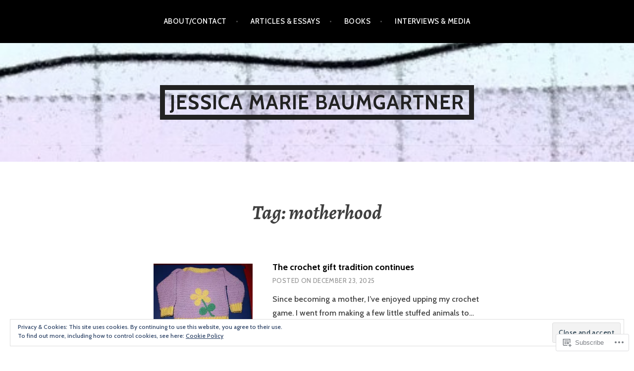

--- FILE ---
content_type: text/html; charset=UTF-8
request_url: https://jessicamariebaumgartner.com/tag/motherhood/
body_size: 26539
content:
<!DOCTYPE html>
<html lang="en">
<head>
<meta charset="UTF-8">
<meta name="viewport" content="width=device-width, initial-scale=1">
<link rel="profile" href="http://gmpg.org/xfn/11">
<link rel="pingback" href="https://jessicamariebaumgartner.com/xmlrpc.php">

<title>motherhood &#8211; Jessica Marie Baumgartner</title>
<meta name='robots' content='max-image-preview:large' />

<!-- Async WordPress.com Remote Login -->
<script id="wpcom_remote_login_js">
var wpcom_remote_login_extra_auth = '';
function wpcom_remote_login_remove_dom_node_id( element_id ) {
	var dom_node = document.getElementById( element_id );
	if ( dom_node ) { dom_node.parentNode.removeChild( dom_node ); }
}
function wpcom_remote_login_remove_dom_node_classes( class_name ) {
	var dom_nodes = document.querySelectorAll( '.' + class_name );
	for ( var i = 0; i < dom_nodes.length; i++ ) {
		dom_nodes[ i ].parentNode.removeChild( dom_nodes[ i ] );
	}
}
function wpcom_remote_login_final_cleanup() {
	wpcom_remote_login_remove_dom_node_classes( "wpcom_remote_login_msg" );
	wpcom_remote_login_remove_dom_node_id( "wpcom_remote_login_key" );
	wpcom_remote_login_remove_dom_node_id( "wpcom_remote_login_validate" );
	wpcom_remote_login_remove_dom_node_id( "wpcom_remote_login_js" );
	wpcom_remote_login_remove_dom_node_id( "wpcom_request_access_iframe" );
	wpcom_remote_login_remove_dom_node_id( "wpcom_request_access_styles" );
}

// Watch for messages back from the remote login
window.addEventListener( "message", function( e ) {
	if ( e.origin === "https://r-login.wordpress.com" ) {
		var data = {};
		try {
			data = JSON.parse( e.data );
		} catch( e ) {
			wpcom_remote_login_final_cleanup();
			return;
		}

		if ( data.msg === 'LOGIN' ) {
			// Clean up the login check iframe
			wpcom_remote_login_remove_dom_node_id( "wpcom_remote_login_key" );

			var id_regex = new RegExp( /^[0-9]+$/ );
			var token_regex = new RegExp( /^.*|.*|.*$/ );
			if (
				token_regex.test( data.token )
				&& id_regex.test( data.wpcomid )
			) {
				// We have everything we need to ask for a login
				var script = document.createElement( "script" );
				script.setAttribute( "id", "wpcom_remote_login_validate" );
				script.src = '/remote-login.php?wpcom_remote_login=validate'
					+ '&wpcomid=' + data.wpcomid
					+ '&token=' + encodeURIComponent( data.token )
					+ '&host=' + window.location.protocol
					+ '//' + window.location.hostname
					+ '&postid=23913'
					+ '&is_singular=';
				document.body.appendChild( script );
			}

			return;
		}

		// Safari ITP, not logged in, so redirect
		if ( data.msg === 'LOGIN-REDIRECT' ) {
			window.location = 'https://wordpress.com/log-in?redirect_to=' + window.location.href;
			return;
		}

		// Safari ITP, storage access failed, remove the request
		if ( data.msg === 'LOGIN-REMOVE' ) {
			var css_zap = 'html { -webkit-transition: margin-top 1s; transition: margin-top 1s; } /* 9001 */ html { margin-top: 0 !important; } * html body { margin-top: 0 !important; } @media screen and ( max-width: 782px ) { html { margin-top: 0 !important; } * html body { margin-top: 0 !important; } }';
			var style_zap = document.createElement( 'style' );
			style_zap.type = 'text/css';
			style_zap.appendChild( document.createTextNode( css_zap ) );
			document.body.appendChild( style_zap );

			var e = document.getElementById( 'wpcom_request_access_iframe' );
			e.parentNode.removeChild( e );

			document.cookie = 'wordpress_com_login_access=denied; path=/; max-age=31536000';

			return;
		}

		// Safari ITP
		if ( data.msg === 'REQUEST_ACCESS' ) {
			console.log( 'request access: safari' );

			// Check ITP iframe enable/disable knob
			if ( wpcom_remote_login_extra_auth !== 'safari_itp_iframe' ) {
				return;
			}

			// If we are in a "private window" there is no ITP.
			var private_window = false;
			try {
				var opendb = window.openDatabase( null, null, null, null );
			} catch( e ) {
				private_window = true;
			}

			if ( private_window ) {
				console.log( 'private window' );
				return;
			}

			var iframe = document.createElement( 'iframe' );
			iframe.id = 'wpcom_request_access_iframe';
			iframe.setAttribute( 'scrolling', 'no' );
			iframe.setAttribute( 'sandbox', 'allow-storage-access-by-user-activation allow-scripts allow-same-origin allow-top-navigation-by-user-activation' );
			iframe.src = 'https://r-login.wordpress.com/remote-login.php?wpcom_remote_login=request_access&origin=' + encodeURIComponent( data.origin ) + '&wpcomid=' + encodeURIComponent( data.wpcomid );

			var css = 'html { -webkit-transition: margin-top 1s; transition: margin-top 1s; } /* 9001 */ html { margin-top: 46px !important; } * html body { margin-top: 46px !important; } @media screen and ( max-width: 660px ) { html { margin-top: 71px !important; } * html body { margin-top: 71px !important; } #wpcom_request_access_iframe { display: block; height: 71px !important; } } #wpcom_request_access_iframe { border: 0px; height: 46px; position: fixed; top: 0; left: 0; width: 100%; min-width: 100%; z-index: 99999; background: #23282d; } ';

			var style = document.createElement( 'style' );
			style.type = 'text/css';
			style.id = 'wpcom_request_access_styles';
			style.appendChild( document.createTextNode( css ) );
			document.body.appendChild( style );

			document.body.appendChild( iframe );
		}

		if ( data.msg === 'DONE' ) {
			wpcom_remote_login_final_cleanup();
		}
	}
}, false );

// Inject the remote login iframe after the page has had a chance to load
// more critical resources
window.addEventListener( "DOMContentLoaded", function( e ) {
	var iframe = document.createElement( "iframe" );
	iframe.style.display = "none";
	iframe.setAttribute( "scrolling", "no" );
	iframe.setAttribute( "id", "wpcom_remote_login_key" );
	iframe.src = "https://r-login.wordpress.com/remote-login.php"
		+ "?wpcom_remote_login=key"
		+ "&origin=aHR0cHM6Ly9qZXNzaWNhbWFyaWViYXVtZ2FydG5lci5jb20%3D"
		+ "&wpcomid=67734656"
		+ "&time=" + Math.floor( Date.now() / 1000 );
	document.body.appendChild( iframe );
}, false );
</script>
<link rel='dns-prefetch' href='//s0.wp.com' />
<link rel='dns-prefetch' href='//fonts-api.wp.com' />
<link rel="alternate" type="application/rss+xml" title="Jessica Marie Baumgartner &raquo; Feed" href="https://jessicamariebaumgartner.com/feed/" />
<link rel="alternate" type="application/rss+xml" title="Jessica Marie Baumgartner &raquo; Comments Feed" href="https://jessicamariebaumgartner.com/comments/feed/" />
<link rel="alternate" type="application/rss+xml" title="Jessica Marie Baumgartner &raquo; motherhood Tag Feed" href="https://jessicamariebaumgartner.com/tag/motherhood/feed/" />
	<script type="text/javascript">
		/* <![CDATA[ */
		function addLoadEvent(func) {
			var oldonload = window.onload;
			if (typeof window.onload != 'function') {
				window.onload = func;
			} else {
				window.onload = function () {
					oldonload();
					func();
				}
			}
		}
		/* ]]> */
	</script>
	<link crossorigin='anonymous' rel='stylesheet' id='all-css-0-1' href='/_static/??/wp-content/mu-plugins/widgets/eu-cookie-law/templates/style.css,/wp-content/mu-plugins/jetpack-plugin/sun/modules/infinite-scroll/infinity.css?m=1753279645j&cssminify=yes' type='text/css' media='all' />
<style id='wp-emoji-styles-inline-css'>

	img.wp-smiley, img.emoji {
		display: inline !important;
		border: none !important;
		box-shadow: none !important;
		height: 1em !important;
		width: 1em !important;
		margin: 0 0.07em !important;
		vertical-align: -0.1em !important;
		background: none !important;
		padding: 0 !important;
	}
/*# sourceURL=wp-emoji-styles-inline-css */
</style>
<link crossorigin='anonymous' rel='stylesheet' id='all-css-2-1' href='/wp-content/plugins/gutenberg-core/v22.2.0/build/styles/block-library/style.css?m=1764855221i&cssminify=yes' type='text/css' media='all' />
<style id='wp-block-library-inline-css'>
.has-text-align-justify {
	text-align:justify;
}
.has-text-align-justify{text-align:justify;}

/*# sourceURL=wp-block-library-inline-css */
</style><style id='wp-block-paragraph-inline-css'>
.is-small-text{font-size:.875em}.is-regular-text{font-size:1em}.is-large-text{font-size:2.25em}.is-larger-text{font-size:3em}.has-drop-cap:not(:focus):first-letter{float:left;font-size:8.4em;font-style:normal;font-weight:100;line-height:.68;margin:.05em .1em 0 0;text-transform:uppercase}body.rtl .has-drop-cap:not(:focus):first-letter{float:none;margin-left:.1em}p.has-drop-cap.has-background{overflow:hidden}:root :where(p.has-background){padding:1.25em 2.375em}:where(p.has-text-color:not(.has-link-color)) a{color:inherit}p.has-text-align-left[style*="writing-mode:vertical-lr"],p.has-text-align-right[style*="writing-mode:vertical-rl"]{rotate:180deg}
/*# sourceURL=/wp-content/plugins/gutenberg-core/v22.2.0/build/styles/block-library/paragraph/style.css */
</style>
<style id='global-styles-inline-css'>
:root{--wp--preset--aspect-ratio--square: 1;--wp--preset--aspect-ratio--4-3: 4/3;--wp--preset--aspect-ratio--3-4: 3/4;--wp--preset--aspect-ratio--3-2: 3/2;--wp--preset--aspect-ratio--2-3: 2/3;--wp--preset--aspect-ratio--16-9: 16/9;--wp--preset--aspect-ratio--9-16: 9/16;--wp--preset--color--black: #000000;--wp--preset--color--cyan-bluish-gray: #abb8c3;--wp--preset--color--white: #ffffff;--wp--preset--color--pale-pink: #f78da7;--wp--preset--color--vivid-red: #cf2e2e;--wp--preset--color--luminous-vivid-orange: #ff6900;--wp--preset--color--luminous-vivid-amber: #fcb900;--wp--preset--color--light-green-cyan: #7bdcb5;--wp--preset--color--vivid-green-cyan: #00d084;--wp--preset--color--pale-cyan-blue: #8ed1fc;--wp--preset--color--vivid-cyan-blue: #0693e3;--wp--preset--color--vivid-purple: #9b51e0;--wp--preset--gradient--vivid-cyan-blue-to-vivid-purple: linear-gradient(135deg,rgb(6,147,227) 0%,rgb(155,81,224) 100%);--wp--preset--gradient--light-green-cyan-to-vivid-green-cyan: linear-gradient(135deg,rgb(122,220,180) 0%,rgb(0,208,130) 100%);--wp--preset--gradient--luminous-vivid-amber-to-luminous-vivid-orange: linear-gradient(135deg,rgb(252,185,0) 0%,rgb(255,105,0) 100%);--wp--preset--gradient--luminous-vivid-orange-to-vivid-red: linear-gradient(135deg,rgb(255,105,0) 0%,rgb(207,46,46) 100%);--wp--preset--gradient--very-light-gray-to-cyan-bluish-gray: linear-gradient(135deg,rgb(238,238,238) 0%,rgb(169,184,195) 100%);--wp--preset--gradient--cool-to-warm-spectrum: linear-gradient(135deg,rgb(74,234,220) 0%,rgb(151,120,209) 20%,rgb(207,42,186) 40%,rgb(238,44,130) 60%,rgb(251,105,98) 80%,rgb(254,248,76) 100%);--wp--preset--gradient--blush-light-purple: linear-gradient(135deg,rgb(255,206,236) 0%,rgb(152,150,240) 100%);--wp--preset--gradient--blush-bordeaux: linear-gradient(135deg,rgb(254,205,165) 0%,rgb(254,45,45) 50%,rgb(107,0,62) 100%);--wp--preset--gradient--luminous-dusk: linear-gradient(135deg,rgb(255,203,112) 0%,rgb(199,81,192) 50%,rgb(65,88,208) 100%);--wp--preset--gradient--pale-ocean: linear-gradient(135deg,rgb(255,245,203) 0%,rgb(182,227,212) 50%,rgb(51,167,181) 100%);--wp--preset--gradient--electric-grass: linear-gradient(135deg,rgb(202,248,128) 0%,rgb(113,206,126) 100%);--wp--preset--gradient--midnight: linear-gradient(135deg,rgb(2,3,129) 0%,rgb(40,116,252) 100%);--wp--preset--font-size--small: 13px;--wp--preset--font-size--medium: 20px;--wp--preset--font-size--large: 36px;--wp--preset--font-size--x-large: 42px;--wp--preset--font-family--albert-sans: 'Albert Sans', sans-serif;--wp--preset--font-family--alegreya: Alegreya, serif;--wp--preset--font-family--arvo: Arvo, serif;--wp--preset--font-family--bodoni-moda: 'Bodoni Moda', serif;--wp--preset--font-family--bricolage-grotesque: 'Bricolage Grotesque', sans-serif;--wp--preset--font-family--cabin: Cabin, sans-serif;--wp--preset--font-family--chivo: Chivo, sans-serif;--wp--preset--font-family--commissioner: Commissioner, sans-serif;--wp--preset--font-family--cormorant: Cormorant, serif;--wp--preset--font-family--courier-prime: 'Courier Prime', monospace;--wp--preset--font-family--crimson-pro: 'Crimson Pro', serif;--wp--preset--font-family--dm-mono: 'DM Mono', monospace;--wp--preset--font-family--dm-sans: 'DM Sans', sans-serif;--wp--preset--font-family--dm-serif-display: 'DM Serif Display', serif;--wp--preset--font-family--domine: Domine, serif;--wp--preset--font-family--eb-garamond: 'EB Garamond', serif;--wp--preset--font-family--epilogue: Epilogue, sans-serif;--wp--preset--font-family--fahkwang: Fahkwang, sans-serif;--wp--preset--font-family--figtree: Figtree, sans-serif;--wp--preset--font-family--fira-sans: 'Fira Sans', sans-serif;--wp--preset--font-family--fjalla-one: 'Fjalla One', sans-serif;--wp--preset--font-family--fraunces: Fraunces, serif;--wp--preset--font-family--gabarito: Gabarito, system-ui;--wp--preset--font-family--ibm-plex-mono: 'IBM Plex Mono', monospace;--wp--preset--font-family--ibm-plex-sans: 'IBM Plex Sans', sans-serif;--wp--preset--font-family--ibarra-real-nova: 'Ibarra Real Nova', serif;--wp--preset--font-family--instrument-serif: 'Instrument Serif', serif;--wp--preset--font-family--inter: Inter, sans-serif;--wp--preset--font-family--josefin-sans: 'Josefin Sans', sans-serif;--wp--preset--font-family--jost: Jost, sans-serif;--wp--preset--font-family--libre-baskerville: 'Libre Baskerville', serif;--wp--preset--font-family--libre-franklin: 'Libre Franklin', sans-serif;--wp--preset--font-family--literata: Literata, serif;--wp--preset--font-family--lora: Lora, serif;--wp--preset--font-family--merriweather: Merriweather, serif;--wp--preset--font-family--montserrat: Montserrat, sans-serif;--wp--preset--font-family--newsreader: Newsreader, serif;--wp--preset--font-family--noto-sans-mono: 'Noto Sans Mono', sans-serif;--wp--preset--font-family--nunito: Nunito, sans-serif;--wp--preset--font-family--open-sans: 'Open Sans', sans-serif;--wp--preset--font-family--overpass: Overpass, sans-serif;--wp--preset--font-family--pt-serif: 'PT Serif', serif;--wp--preset--font-family--petrona: Petrona, serif;--wp--preset--font-family--piazzolla: Piazzolla, serif;--wp--preset--font-family--playfair-display: 'Playfair Display', serif;--wp--preset--font-family--plus-jakarta-sans: 'Plus Jakarta Sans', sans-serif;--wp--preset--font-family--poppins: Poppins, sans-serif;--wp--preset--font-family--raleway: Raleway, sans-serif;--wp--preset--font-family--roboto: Roboto, sans-serif;--wp--preset--font-family--roboto-slab: 'Roboto Slab', serif;--wp--preset--font-family--rubik: Rubik, sans-serif;--wp--preset--font-family--rufina: Rufina, serif;--wp--preset--font-family--sora: Sora, sans-serif;--wp--preset--font-family--source-sans-3: 'Source Sans 3', sans-serif;--wp--preset--font-family--source-serif-4: 'Source Serif 4', serif;--wp--preset--font-family--space-mono: 'Space Mono', monospace;--wp--preset--font-family--syne: Syne, sans-serif;--wp--preset--font-family--texturina: Texturina, serif;--wp--preset--font-family--urbanist: Urbanist, sans-serif;--wp--preset--font-family--work-sans: 'Work Sans', sans-serif;--wp--preset--spacing--20: 0.44rem;--wp--preset--spacing--30: 0.67rem;--wp--preset--spacing--40: 1rem;--wp--preset--spacing--50: 1.5rem;--wp--preset--spacing--60: 2.25rem;--wp--preset--spacing--70: 3.38rem;--wp--preset--spacing--80: 5.06rem;--wp--preset--shadow--natural: 6px 6px 9px rgba(0, 0, 0, 0.2);--wp--preset--shadow--deep: 12px 12px 50px rgba(0, 0, 0, 0.4);--wp--preset--shadow--sharp: 6px 6px 0px rgba(0, 0, 0, 0.2);--wp--preset--shadow--outlined: 6px 6px 0px -3px rgb(255, 255, 255), 6px 6px rgb(0, 0, 0);--wp--preset--shadow--crisp: 6px 6px 0px rgb(0, 0, 0);}:where(.is-layout-flex){gap: 0.5em;}:where(.is-layout-grid){gap: 0.5em;}body .is-layout-flex{display: flex;}.is-layout-flex{flex-wrap: wrap;align-items: center;}.is-layout-flex > :is(*, div){margin: 0;}body .is-layout-grid{display: grid;}.is-layout-grid > :is(*, div){margin: 0;}:where(.wp-block-columns.is-layout-flex){gap: 2em;}:where(.wp-block-columns.is-layout-grid){gap: 2em;}:where(.wp-block-post-template.is-layout-flex){gap: 1.25em;}:where(.wp-block-post-template.is-layout-grid){gap: 1.25em;}.has-black-color{color: var(--wp--preset--color--black) !important;}.has-cyan-bluish-gray-color{color: var(--wp--preset--color--cyan-bluish-gray) !important;}.has-white-color{color: var(--wp--preset--color--white) !important;}.has-pale-pink-color{color: var(--wp--preset--color--pale-pink) !important;}.has-vivid-red-color{color: var(--wp--preset--color--vivid-red) !important;}.has-luminous-vivid-orange-color{color: var(--wp--preset--color--luminous-vivid-orange) !important;}.has-luminous-vivid-amber-color{color: var(--wp--preset--color--luminous-vivid-amber) !important;}.has-light-green-cyan-color{color: var(--wp--preset--color--light-green-cyan) !important;}.has-vivid-green-cyan-color{color: var(--wp--preset--color--vivid-green-cyan) !important;}.has-pale-cyan-blue-color{color: var(--wp--preset--color--pale-cyan-blue) !important;}.has-vivid-cyan-blue-color{color: var(--wp--preset--color--vivid-cyan-blue) !important;}.has-vivid-purple-color{color: var(--wp--preset--color--vivid-purple) !important;}.has-black-background-color{background-color: var(--wp--preset--color--black) !important;}.has-cyan-bluish-gray-background-color{background-color: var(--wp--preset--color--cyan-bluish-gray) !important;}.has-white-background-color{background-color: var(--wp--preset--color--white) !important;}.has-pale-pink-background-color{background-color: var(--wp--preset--color--pale-pink) !important;}.has-vivid-red-background-color{background-color: var(--wp--preset--color--vivid-red) !important;}.has-luminous-vivid-orange-background-color{background-color: var(--wp--preset--color--luminous-vivid-orange) !important;}.has-luminous-vivid-amber-background-color{background-color: var(--wp--preset--color--luminous-vivid-amber) !important;}.has-light-green-cyan-background-color{background-color: var(--wp--preset--color--light-green-cyan) !important;}.has-vivid-green-cyan-background-color{background-color: var(--wp--preset--color--vivid-green-cyan) !important;}.has-pale-cyan-blue-background-color{background-color: var(--wp--preset--color--pale-cyan-blue) !important;}.has-vivid-cyan-blue-background-color{background-color: var(--wp--preset--color--vivid-cyan-blue) !important;}.has-vivid-purple-background-color{background-color: var(--wp--preset--color--vivid-purple) !important;}.has-black-border-color{border-color: var(--wp--preset--color--black) !important;}.has-cyan-bluish-gray-border-color{border-color: var(--wp--preset--color--cyan-bluish-gray) !important;}.has-white-border-color{border-color: var(--wp--preset--color--white) !important;}.has-pale-pink-border-color{border-color: var(--wp--preset--color--pale-pink) !important;}.has-vivid-red-border-color{border-color: var(--wp--preset--color--vivid-red) !important;}.has-luminous-vivid-orange-border-color{border-color: var(--wp--preset--color--luminous-vivid-orange) !important;}.has-luminous-vivid-amber-border-color{border-color: var(--wp--preset--color--luminous-vivid-amber) !important;}.has-light-green-cyan-border-color{border-color: var(--wp--preset--color--light-green-cyan) !important;}.has-vivid-green-cyan-border-color{border-color: var(--wp--preset--color--vivid-green-cyan) !important;}.has-pale-cyan-blue-border-color{border-color: var(--wp--preset--color--pale-cyan-blue) !important;}.has-vivid-cyan-blue-border-color{border-color: var(--wp--preset--color--vivid-cyan-blue) !important;}.has-vivid-purple-border-color{border-color: var(--wp--preset--color--vivid-purple) !important;}.has-vivid-cyan-blue-to-vivid-purple-gradient-background{background: var(--wp--preset--gradient--vivid-cyan-blue-to-vivid-purple) !important;}.has-light-green-cyan-to-vivid-green-cyan-gradient-background{background: var(--wp--preset--gradient--light-green-cyan-to-vivid-green-cyan) !important;}.has-luminous-vivid-amber-to-luminous-vivid-orange-gradient-background{background: var(--wp--preset--gradient--luminous-vivid-amber-to-luminous-vivid-orange) !important;}.has-luminous-vivid-orange-to-vivid-red-gradient-background{background: var(--wp--preset--gradient--luminous-vivid-orange-to-vivid-red) !important;}.has-very-light-gray-to-cyan-bluish-gray-gradient-background{background: var(--wp--preset--gradient--very-light-gray-to-cyan-bluish-gray) !important;}.has-cool-to-warm-spectrum-gradient-background{background: var(--wp--preset--gradient--cool-to-warm-spectrum) !important;}.has-blush-light-purple-gradient-background{background: var(--wp--preset--gradient--blush-light-purple) !important;}.has-blush-bordeaux-gradient-background{background: var(--wp--preset--gradient--blush-bordeaux) !important;}.has-luminous-dusk-gradient-background{background: var(--wp--preset--gradient--luminous-dusk) !important;}.has-pale-ocean-gradient-background{background: var(--wp--preset--gradient--pale-ocean) !important;}.has-electric-grass-gradient-background{background: var(--wp--preset--gradient--electric-grass) !important;}.has-midnight-gradient-background{background: var(--wp--preset--gradient--midnight) !important;}.has-small-font-size{font-size: var(--wp--preset--font-size--small) !important;}.has-medium-font-size{font-size: var(--wp--preset--font-size--medium) !important;}.has-large-font-size{font-size: var(--wp--preset--font-size--large) !important;}.has-x-large-font-size{font-size: var(--wp--preset--font-size--x-large) !important;}.has-albert-sans-font-family{font-family: var(--wp--preset--font-family--albert-sans) !important;}.has-alegreya-font-family{font-family: var(--wp--preset--font-family--alegreya) !important;}.has-arvo-font-family{font-family: var(--wp--preset--font-family--arvo) !important;}.has-bodoni-moda-font-family{font-family: var(--wp--preset--font-family--bodoni-moda) !important;}.has-bricolage-grotesque-font-family{font-family: var(--wp--preset--font-family--bricolage-grotesque) !important;}.has-cabin-font-family{font-family: var(--wp--preset--font-family--cabin) !important;}.has-chivo-font-family{font-family: var(--wp--preset--font-family--chivo) !important;}.has-commissioner-font-family{font-family: var(--wp--preset--font-family--commissioner) !important;}.has-cormorant-font-family{font-family: var(--wp--preset--font-family--cormorant) !important;}.has-courier-prime-font-family{font-family: var(--wp--preset--font-family--courier-prime) !important;}.has-crimson-pro-font-family{font-family: var(--wp--preset--font-family--crimson-pro) !important;}.has-dm-mono-font-family{font-family: var(--wp--preset--font-family--dm-mono) !important;}.has-dm-sans-font-family{font-family: var(--wp--preset--font-family--dm-sans) !important;}.has-dm-serif-display-font-family{font-family: var(--wp--preset--font-family--dm-serif-display) !important;}.has-domine-font-family{font-family: var(--wp--preset--font-family--domine) !important;}.has-eb-garamond-font-family{font-family: var(--wp--preset--font-family--eb-garamond) !important;}.has-epilogue-font-family{font-family: var(--wp--preset--font-family--epilogue) !important;}.has-fahkwang-font-family{font-family: var(--wp--preset--font-family--fahkwang) !important;}.has-figtree-font-family{font-family: var(--wp--preset--font-family--figtree) !important;}.has-fira-sans-font-family{font-family: var(--wp--preset--font-family--fira-sans) !important;}.has-fjalla-one-font-family{font-family: var(--wp--preset--font-family--fjalla-one) !important;}.has-fraunces-font-family{font-family: var(--wp--preset--font-family--fraunces) !important;}.has-gabarito-font-family{font-family: var(--wp--preset--font-family--gabarito) !important;}.has-ibm-plex-mono-font-family{font-family: var(--wp--preset--font-family--ibm-plex-mono) !important;}.has-ibm-plex-sans-font-family{font-family: var(--wp--preset--font-family--ibm-plex-sans) !important;}.has-ibarra-real-nova-font-family{font-family: var(--wp--preset--font-family--ibarra-real-nova) !important;}.has-instrument-serif-font-family{font-family: var(--wp--preset--font-family--instrument-serif) !important;}.has-inter-font-family{font-family: var(--wp--preset--font-family--inter) !important;}.has-josefin-sans-font-family{font-family: var(--wp--preset--font-family--josefin-sans) !important;}.has-jost-font-family{font-family: var(--wp--preset--font-family--jost) !important;}.has-libre-baskerville-font-family{font-family: var(--wp--preset--font-family--libre-baskerville) !important;}.has-libre-franklin-font-family{font-family: var(--wp--preset--font-family--libre-franklin) !important;}.has-literata-font-family{font-family: var(--wp--preset--font-family--literata) !important;}.has-lora-font-family{font-family: var(--wp--preset--font-family--lora) !important;}.has-merriweather-font-family{font-family: var(--wp--preset--font-family--merriweather) !important;}.has-montserrat-font-family{font-family: var(--wp--preset--font-family--montserrat) !important;}.has-newsreader-font-family{font-family: var(--wp--preset--font-family--newsreader) !important;}.has-noto-sans-mono-font-family{font-family: var(--wp--preset--font-family--noto-sans-mono) !important;}.has-nunito-font-family{font-family: var(--wp--preset--font-family--nunito) !important;}.has-open-sans-font-family{font-family: var(--wp--preset--font-family--open-sans) !important;}.has-overpass-font-family{font-family: var(--wp--preset--font-family--overpass) !important;}.has-pt-serif-font-family{font-family: var(--wp--preset--font-family--pt-serif) !important;}.has-petrona-font-family{font-family: var(--wp--preset--font-family--petrona) !important;}.has-piazzolla-font-family{font-family: var(--wp--preset--font-family--piazzolla) !important;}.has-playfair-display-font-family{font-family: var(--wp--preset--font-family--playfair-display) !important;}.has-plus-jakarta-sans-font-family{font-family: var(--wp--preset--font-family--plus-jakarta-sans) !important;}.has-poppins-font-family{font-family: var(--wp--preset--font-family--poppins) !important;}.has-raleway-font-family{font-family: var(--wp--preset--font-family--raleway) !important;}.has-roboto-font-family{font-family: var(--wp--preset--font-family--roboto) !important;}.has-roboto-slab-font-family{font-family: var(--wp--preset--font-family--roboto-slab) !important;}.has-rubik-font-family{font-family: var(--wp--preset--font-family--rubik) !important;}.has-rufina-font-family{font-family: var(--wp--preset--font-family--rufina) !important;}.has-sora-font-family{font-family: var(--wp--preset--font-family--sora) !important;}.has-source-sans-3-font-family{font-family: var(--wp--preset--font-family--source-sans-3) !important;}.has-source-serif-4-font-family{font-family: var(--wp--preset--font-family--source-serif-4) !important;}.has-space-mono-font-family{font-family: var(--wp--preset--font-family--space-mono) !important;}.has-syne-font-family{font-family: var(--wp--preset--font-family--syne) !important;}.has-texturina-font-family{font-family: var(--wp--preset--font-family--texturina) !important;}.has-urbanist-font-family{font-family: var(--wp--preset--font-family--urbanist) !important;}.has-work-sans-font-family{font-family: var(--wp--preset--font-family--work-sans) !important;}
/*# sourceURL=global-styles-inline-css */
</style>

<style id='classic-theme-styles-inline-css'>
/*! This file is auto-generated */
.wp-block-button__link{color:#fff;background-color:#32373c;border-radius:9999px;box-shadow:none;text-decoration:none;padding:calc(.667em + 2px) calc(1.333em + 2px);font-size:1.125em}.wp-block-file__button{background:#32373c;color:#fff;text-decoration:none}
/*# sourceURL=/wp-includes/css/classic-themes.min.css */
</style>
<link crossorigin='anonymous' rel='stylesheet' id='all-css-4-1' href='/_static/??-eJx9jt0KwjAMRl/INHQb/lyIz7J2YVabLTStw7e3Q5iC4E0uDud8BBcBP0+ZpowSyxgmRT+7OPu7YmPs0VjQwBIJEj1Mh0PQvBmg+RnJeNUdfg1xgc9WospZ+rwaTEPoKRJX7V+2SG3AOUmkCvVyKAz5WkP96d4YpTjs07iS7a0Ln+2hs/tT2zb29gKpoFbO&cssminify=yes' type='text/css' media='all' />
<style id='argent-style-inline-css'>
.site-branding { background-image: url(https://jessicamariebaumgartner.com/wp-content/uploads/2015/12/cropped-spiral.jpg); }
/*# sourceURL=argent-style-inline-css */
</style>
<link rel='stylesheet' id='argent-fonts-css' href='https://fonts-api.wp.com/css?family=Cabin%3A500%2C700%2C500italic%2C700italic%7CAlegreya%3A400%2C700%2C400italic%2C700italic&#038;subset=latin%2Clatin-ext' media='all' />
<link crossorigin='anonymous' rel='stylesheet' id='all-css-6-1' href='/_static/??/wp-content/mu-plugins/jetpack-plugin/sun/_inc/genericons/genericons/genericons.css,/wp-content/themes/pub/argent/inc/style-wpcom.css?m=1753279645j&cssminify=yes' type='text/css' media='all' />
<style id='jetpack_facebook_likebox-inline-css'>
.widget_facebook_likebox {
	overflow: hidden;
}

/*# sourceURL=/wp-content/mu-plugins/jetpack-plugin/sun/modules/widgets/facebook-likebox/style.css */
</style>
<link crossorigin='anonymous' rel='stylesheet' id='all-css-8-1' href='/_static/??-eJzTLy/QTc7PK0nNK9HPLdUtyClNz8wr1i9KTcrJTwcy0/WTi5G5ekCujj52Temp+bo5+cmJJZn5eSgc3bScxMwikFb7XFtDE1NLExMLc0OTLACohS2q&cssminify=yes' type='text/css' media='all' />
<link crossorigin='anonymous' rel='stylesheet' id='print-css-9-1' href='/wp-content/mu-plugins/global-print/global-print.css?m=1465851035i&cssminify=yes' type='text/css' media='print' />
<style id='jetpack-global-styles-frontend-style-inline-css'>
:root { --font-headings: unset; --font-base: unset; --font-headings-default: -apple-system,BlinkMacSystemFont,"Segoe UI",Roboto,Oxygen-Sans,Ubuntu,Cantarell,"Helvetica Neue",sans-serif; --font-base-default: -apple-system,BlinkMacSystemFont,"Segoe UI",Roboto,Oxygen-Sans,Ubuntu,Cantarell,"Helvetica Neue",sans-serif;}
/*# sourceURL=jetpack-global-styles-frontend-style-inline-css */
</style>
<link crossorigin='anonymous' rel='stylesheet' id='all-css-12-1' href='/wp-content/themes/h4/global.css?m=1420737423i&cssminify=yes' type='text/css' media='all' />
<script type="text/javascript" id="wpcom-actionbar-placeholder-js-extra">
/* <![CDATA[ */
var actionbardata = {"siteID":"67734656","postID":"0","siteURL":"https://jessicamariebaumgartner.com","xhrURL":"https://jessicamariebaumgartner.com/wp-admin/admin-ajax.php","nonce":"538b1bcb63","isLoggedIn":"","statusMessage":"","subsEmailDefault":"instantly","proxyScriptUrl":"https://s0.wp.com/wp-content/js/wpcom-proxy-request.js?m=1513050504i&amp;ver=20211021","i18n":{"followedText":"New posts from this site will now appear in your \u003Ca href=\"https://wordpress.com/reader\"\u003EReader\u003C/a\u003E","foldBar":"Collapse this bar","unfoldBar":"Expand this bar","shortLinkCopied":"Shortlink copied to clipboard."}};
//# sourceURL=wpcom-actionbar-placeholder-js-extra
/* ]]> */
</script>
<script type="text/javascript" id="jetpack-mu-wpcom-settings-js-before">
/* <![CDATA[ */
var JETPACK_MU_WPCOM_SETTINGS = {"assetsUrl":"https://s0.wp.com/wp-content/mu-plugins/jetpack-mu-wpcom-plugin/sun/jetpack_vendor/automattic/jetpack-mu-wpcom/src/build/"};
//# sourceURL=jetpack-mu-wpcom-settings-js-before
/* ]]> */
</script>
<script crossorigin='anonymous' type='text/javascript'  src='/_static/??-eJyFjcsOwiAQRX/I6dSa+lgYvwWBEAgMOAPW/n3bqIk7V2dxT87FqYDOVC1VDIIcKxTOr7kLssN186RjM1a2MTya5fmDLnn6K0HyjlW1v/L37R6zgxKb8yQ4ZTbKCOioRN4hnQo+hw1AmcCZwmvilq7709CPh/54voQFmNpFWg=='></script>
<script type="text/javascript" id="rlt-proxy-js-after">
/* <![CDATA[ */
	rltInitialize( {"token":null,"iframeOrigins":["https:\/\/widgets.wp.com"]} );
//# sourceURL=rlt-proxy-js-after
/* ]]> */
</script>
<link rel="EditURI" type="application/rsd+xml" title="RSD" href="https://jessicamariebaumgartner.wordpress.com/xmlrpc.php?rsd" />
<meta name="generator" content="WordPress.com" />

<!-- Jetpack Open Graph Tags -->
<meta property="og:type" content="website" />
<meta property="og:title" content="motherhood &#8211; Jessica Marie Baumgartner" />
<meta property="og:url" content="https://jessicamariebaumgartner.com/tag/motherhood/" />
<meta property="og:site_name" content="Jessica Marie Baumgartner" />
<meta property="og:image" content="https://jessicamariebaumgartner.com/wp-content/uploads/2021/09/47732766712_d3af79d75b_q.jpg?w=150" />
<meta property="og:image:width" content="200" />
<meta property="og:image:height" content="200" />
<meta property="og:image:alt" content="" />
<meta property="og:locale" content="en_US" />

<!-- End Jetpack Open Graph Tags -->
<link rel='openid.server' href='https://jessicamariebaumgartner.com/?openidserver=1' />
<link rel='openid.delegate' href='https://jessicamariebaumgartner.com/' />
<link rel="search" type="application/opensearchdescription+xml" href="https://jessicamariebaumgartner.com/osd.xml" title="Jessica Marie Baumgartner" />
<link rel="search" type="application/opensearchdescription+xml" href="https://s1.wp.com/opensearch.xml" title="WordPress.com" />
		<style type="text/css">
			.recentcomments a {
				display: inline !important;
				padding: 0 !important;
				margin: 0 !important;
			}

			table.recentcommentsavatartop img.avatar, table.recentcommentsavatarend img.avatar {
				border: 0px;
				margin: 0;
			}

			table.recentcommentsavatartop a, table.recentcommentsavatarend a {
				border: 0px !important;
				background-color: transparent !important;
			}

			td.recentcommentsavatarend, td.recentcommentsavatartop {
				padding: 0px 0px 1px 0px;
				margin: 0px;
			}

			td.recentcommentstextend {
				border: none !important;
				padding: 0px 0px 2px 10px;
			}

			.rtl td.recentcommentstextend {
				padding: 0px 10px 2px 0px;
			}

			td.recentcommentstexttop {
				border: none;
				padding: 0px 0px 0px 10px;
			}

			.rtl td.recentcommentstexttop {
				padding: 0px 10px 0px 0px;
			}
		</style>
		<meta name="description" content="Posts about motherhood written by JessicaMarieBaumgartner" />
		<script type="text/javascript">

			window.doNotSellCallback = function() {

				var linkElements = [
					'a[href="https://wordpress.com/?ref=footer_blog"]',
					'a[href="https://wordpress.com/?ref=footer_website"]',
					'a[href="https://wordpress.com/?ref=vertical_footer"]',
					'a[href^="https://wordpress.com/?ref=footer_segment_"]',
				].join(',');

				var dnsLink = document.createElement( 'a' );
				dnsLink.href = 'https://wordpress.com/advertising-program-optout/';
				dnsLink.classList.add( 'do-not-sell-link' );
				dnsLink.rel = 'nofollow';
				dnsLink.style.marginLeft = '0.5em';
				dnsLink.textContent = 'Do Not Sell or Share My Personal Information';

				var creditLinks = document.querySelectorAll( linkElements );

				if ( 0 === creditLinks.length ) {
					return false;
				}

				Array.prototype.forEach.call( creditLinks, function( el ) {
					el.insertAdjacentElement( 'afterend', dnsLink );
				});

				return true;
			};

		</script>
		<link rel="icon" href="https://jessicamariebaumgartner.com/wp-content/uploads/2021/09/47732766712_d3af79d75b_q.jpg?w=32" sizes="32x32" />
<link rel="icon" href="https://jessicamariebaumgartner.com/wp-content/uploads/2021/09/47732766712_d3af79d75b_q.jpg?w=150" sizes="192x192" />
<link rel="apple-touch-icon" href="https://jessicamariebaumgartner.com/wp-content/uploads/2021/09/47732766712_d3af79d75b_q.jpg?w=150" />
<meta name="msapplication-TileImage" content="https://jessicamariebaumgartner.com/wp-content/uploads/2021/09/47732766712_d3af79d75b_q.jpg?w=150" />
<script type="text/javascript">
	window.google_analytics_uacct = "UA-52447-2";
</script>

<script type="text/javascript">
	var _gaq = _gaq || [];
	_gaq.push(['_setAccount', 'UA-52447-2']);
	_gaq.push(['_gat._anonymizeIp']);
	_gaq.push(['_setDomainName', 'none']);
	_gaq.push(['_setAllowLinker', true]);
	_gaq.push(['_initData']);
	_gaq.push(['_trackPageview']);

	(function() {
		var ga = document.createElement('script'); ga.type = 'text/javascript'; ga.async = true;
		ga.src = ('https:' == document.location.protocol ? 'https://ssl' : 'http://www') + '.google-analytics.com/ga.js';
		(document.getElementsByTagName('head')[0] || document.getElementsByTagName('body')[0]).appendChild(ga);
	})();
</script>
<link crossorigin='anonymous' rel='stylesheet' id='all-css-0-3' href='/_static/??-eJydjs0KwjAQhF/IuPhTiwfxUSQmS0i7yYbuhtC3t4L1KOptZpj5GGjFOM6KWSFVU6iGmAUG1GLd+PIgNUNiXwkFWvQBVUC5mMKyKNGZcOtENvA17RazgzuxG5d9iwWnHwHrHWcnroL07qzBnzyNhN4ES4TT/Mk9+dd02fXdYd+fT8dueADBDX1s&cssminify=yes' type='text/css' media='all' />
</head>

<body class="archive tag tag-motherhood tag-4089 wp-theme-pubargent customizer-styles-applied jetpack-reblog-enabled">
<div id="page" class="hfeed site">
	<a class="skip-link screen-reader-text" href="#content">Skip to content</a>

	<header id="masthead" class="site-header" role="banner">

		<nav id="site-navigation" class="main-navigation" role="navigation">
			<button class="menu-toggle" aria-controls="primary-menu" aria-expanded="false">Menu</button>
			<div id="primary-menu" class="menu"><ul>
<li class="page_item page-item-1"><a href="https://jessicamariebaumgartner.com/about/">About/Contact</a></li>
<li class="page_item page-item-311"><a href="https://jessicamariebaumgartner.com/non-fiction/">Articles &amp; Essays</a></li>
<li class="page_item page-item-22193"><a href="https://jessicamariebaumgartner.com/books/">Books</a></li>
<li class="page_item page-item-428"><a href="https://jessicamariebaumgartner.com/contact-me/">Interviews &amp; Media</a></li>
</ul></div>
		</nav><!-- #site-navigation -->

		<div class="site-branding">
			<h1 class="site-title"><a href="https://jessicamariebaumgartner.com/" rel="home">Jessica Marie Baumgartner</a></h1>
			<h2 class="site-description">Authorishness</h2>
		</div><!-- .site-branding -->

	</header><!-- #masthead -->

	<div id="content" class="site-content">

	<div id="primary" class="content-area">
		<main id="main" class="site-main" role="main">

		
			<header class="page-header">
				<h1 class="page-title">Tag: <span>motherhood</span></h1>			</header><!-- .page-header -->

						
				
<article id="post-23913" class="post-23913 post type-post status-publish format-standard has-post-thumbnail hentry category-art category-arts-crafts category-creativity category-crochet category-holidays category-motherhood category-mothering category-parenting category-yule tag-art tag-arts-and-crafts tag-celebration tag-crafts tag-crafty tag-crochet tag-fun tag-gifts tag-handmade-gifts tag-holiday-season tag-holidays tag-home-made-gifts tag-homemade-gifts tag-made-with-love tag-making-a-sweater tag-making-gifts tag-mom-life tag-motherhood tag-parenting tag-presents tag-stuffed-animals tag-sweater tag-ugly-sweater tag-yule tag-yuletide">
			<a class="post-thumbnail" href="https://jessicamariebaumgartner.com/2025/12/23/the-crochet-gift-tradition-continues/">
		<img width="200" height="133" src="https://jessicamariebaumgartner.com/wp-content/uploads/2025/12/img_7511.jpg?w=200&amp;h=133&amp;crop=1" class="attachment-argent-blog-thumbnail size-argent-blog-thumbnail wp-post-image" alt="" decoding="async" srcset="https://jessicamariebaumgartner.com/wp-content/uploads/2025/12/img_7511.jpg?w=200&amp;h=133&amp;crop=1 200w, https://jessicamariebaumgartner.com/wp-content/uploads/2025/12/img_7511.jpg?w=400&amp;h=266&amp;crop=1 400w, https://jessicamariebaumgartner.com/wp-content/uploads/2025/12/img_7511.jpg?w=150&amp;h=100&amp;crop=1 150w, https://jessicamariebaumgartner.com/wp-content/uploads/2025/12/img_7511.jpg?w=300&amp;h=200&amp;crop=1 300w" sizes="(max-width: 200px) 100vw, 200px" data-attachment-id="23914" data-permalink="https://jessicamariebaumgartner.com/2025/12/23/the-crochet-gift-tradition-continues/img_7511/" data-orig-file="https://jessicamariebaumgartner.com/wp-content/uploads/2025/12/img_7511.jpg" data-orig-size="6000,4000" data-comments-opened="1" data-image-meta="{&quot;aperture&quot;:&quot;0&quot;,&quot;credit&quot;:&quot;&quot;,&quot;camera&quot;:&quot;Canon EOS Rebel T7&quot;,&quot;caption&quot;:&quot;&quot;,&quot;created_timestamp&quot;:&quot;1766204780&quot;,&quot;copyright&quot;:&quot;&quot;,&quot;focal_length&quot;:&quot;0&quot;,&quot;iso&quot;:&quot;800&quot;,&quot;shutter_speed&quot;:&quot;0&quot;,&quot;title&quot;:&quot;&quot;,&quot;orientation&quot;:&quot;0&quot;}" data-image-title="IMG_7511" data-image-description="" data-image-caption="" data-medium-file="https://jessicamariebaumgartner.com/wp-content/uploads/2025/12/img_7511.jpg?w=300" data-large-file="https://jessicamariebaumgartner.com/wp-content/uploads/2025/12/img_7511.jpg?w=780" />		</a>
	
	<header class="entry-header">
		<h1 class="entry-title"><a href="https://jessicamariebaumgartner.com/2025/12/23/the-crochet-gift-tradition-continues/" rel="bookmark">The crochet gift tradition&nbsp;continues</a></h1>
				<div class="entry-meta">
			<span class="posted-on">Posted on <a href="https://jessicamariebaumgartner.com/2025/12/23/the-crochet-gift-tradition-continues/" rel="bookmark"><time class="entry-date published" datetime="2025-12-23T09:12:00+00:00">December 23, 2025</time><time class="updated" datetime="2025-12-21T21:33:12+00:00">December 21, 2025</time></a></span><span class="byline"> by <span class="author vcard"><a class="url fn n" href="https://jessicamariebaumgartner.com/author/jessmbaum/">JessicaMarieBaumgartner</a></span></span>		</div><!-- .entry-meta -->
			</header><!-- .entry-header -->

	<div class="entry-content">
		<p>Since becoming a mother, I&#8217;ve enjoyed upping my crochet game. I went from making a few little stuffed animals to&hellip; <a class="read-more" href="https://jessicamariebaumgartner.com/2025/12/23/the-crochet-gift-tradition-continues/">Read more <span class="screen-reader-text">The crochet gift tradition&nbsp;continues</span></a></p>

	</div><!-- .entry-content -->
</article><!-- #post-## -->

			
				
<article id="post-23725" class="post-23725 post type-post status-publish format-standard has-post-thumbnail hentry category-animals category-entertainment category-events category-experiences category-family category-information category-insects category-inspiration category-life category-motherhood category-mothering category-nature category-nonfiction category-parenting category-positivity category-reading category-writer category-writing tag-animals tag-books tag-bugs tag-crickets tag-crickety tag-insects tag-kids tag-mom-life tag-motherhood tag-nature tag-odd-pets tag-parenting tag-pets tag-pets-pets-pets tag-reading tag-weird-pets tag-writer tag-writing">
			<a class="post-thumbnail" href="https://jessicamariebaumgartner.com/2025/11/10/crickety/">
		<img width="200" height="133" src="https://jessicamariebaumgartner.com/wp-content/uploads/2025/11/img_6695.jpg?w=200&amp;h=133&amp;crop=1" class="attachment-argent-blog-thumbnail size-argent-blog-thumbnail wp-post-image" alt="" decoding="async" srcset="https://jessicamariebaumgartner.com/wp-content/uploads/2025/11/img_6695.jpg?w=200&amp;h=133&amp;crop=1 200w, https://jessicamariebaumgartner.com/wp-content/uploads/2025/11/img_6695.jpg?w=400&amp;h=266&amp;crop=1 400w, https://jessicamariebaumgartner.com/wp-content/uploads/2025/11/img_6695.jpg?w=150&amp;h=100&amp;crop=1 150w, https://jessicamariebaumgartner.com/wp-content/uploads/2025/11/img_6695.jpg?w=300&amp;h=200&amp;crop=1 300w" sizes="(max-width: 200px) 100vw, 200px" data-attachment-id="23726" data-permalink="https://jessicamariebaumgartner.com/2025/11/10/crickety/img_6695/" data-orig-file="https://jessicamariebaumgartner.com/wp-content/uploads/2025/11/img_6695.jpg" data-orig-size="6000,4000" data-comments-opened="1" data-image-meta="{&quot;aperture&quot;:&quot;7.1&quot;,&quot;credit&quot;:&quot;&quot;,&quot;camera&quot;:&quot;Canon EOS Rebel T7&quot;,&quot;caption&quot;:&quot;&quot;,&quot;created_timestamp&quot;:&quot;1762264731&quot;,&quot;copyright&quot;:&quot;&quot;,&quot;focal_length&quot;:&quot;33&quot;,&quot;iso&quot;:&quot;800&quot;,&quot;shutter_speed&quot;:&quot;0.005&quot;,&quot;title&quot;:&quot;&quot;,&quot;orientation&quot;:&quot;1&quot;}" data-image-title="IMG_6695" data-image-description="" data-image-caption="" data-medium-file="https://jessicamariebaumgartner.com/wp-content/uploads/2025/11/img_6695.jpg?w=300" data-large-file="https://jessicamariebaumgartner.com/wp-content/uploads/2025/11/img_6695.jpg?w=780" />		</a>
	
	<header class="entry-header">
		<h1 class="entry-title"><a href="https://jessicamariebaumgartner.com/2025/11/10/crickety/" rel="bookmark">Crickety</a></h1>
				<div class="entry-meta">
			<span class="posted-on">Posted on <a href="https://jessicamariebaumgartner.com/2025/11/10/crickety/" rel="bookmark"><time class="entry-date published" datetime="2025-11-10T19:11:08+00:00">November 10, 2025</time><time class="updated" datetime="2025-11-10T19:15:57+00:00">November 10, 2025</time></a></span><span class="byline"> by <span class="author vcard"><a class="url fn n" href="https://jessicamariebaumgartner.com/author/jessmbaum/">JessicaMarieBaumgartner</a></span></span>		</div><!-- .entry-meta -->
			</header><!-- .entry-header -->

	<div class="entry-content">
		<p>We have a new pet in our midst. But it&#8217;s not furry, fuzzy, feathery, or scaley! He&#8217;s a cricket. I&#8217;ve&hellip; <a class="read-more" href="https://jessicamariebaumgartner.com/2025/11/10/crickety/">Read more <span class="screen-reader-text">Crickety</span></a></p>

	</div><!-- .entry-content -->
</article><!-- #post-## -->

			
				
<article id="post-23687" class="post-23687 post type-post status-publish format-standard has-post-thumbnail hentry category-family category-halloween category-holidays category-motherhood category-mothering category-parenthood category-parenting tag-almond-joys tag-candy tag-chocolate tag-funny tag-halloween tag-happy-halloween tag-memes tag-mom-life tag-motherhood tag-parenting tag-trick-or-treating">
			<a class="post-thumbnail" href="https://jessicamariebaumgartner.com/2025/10/31/happy-halloween-especially-to-all-the-moms-trying-to-avoid-junk-food/">
		<img width="200" height="133" src="https://jessicamariebaumgartner.com/wp-content/uploads/2025/10/candy.jpg?w=200&amp;h=133&amp;crop=1" class="attachment-argent-blog-thumbnail size-argent-blog-thumbnail wp-post-image" alt="" decoding="async" srcset="https://jessicamariebaumgartner.com/wp-content/uploads/2025/10/candy.jpg?w=200&amp;h=133&amp;crop=1 200w, https://jessicamariebaumgartner.com/wp-content/uploads/2025/10/candy.jpg?w=400&amp;h=266&amp;crop=1 400w, https://jessicamariebaumgartner.com/wp-content/uploads/2025/10/candy.jpg?w=150&amp;h=100&amp;crop=1 150w, https://jessicamariebaumgartner.com/wp-content/uploads/2025/10/candy.jpg?w=300&amp;h=199&amp;crop=1 300w" sizes="(max-width: 200px) 100vw, 200px" data-attachment-id="23688" data-permalink="https://jessicamariebaumgartner.com/2025/10/31/happy-halloween-especially-to-all-the-moms-trying-to-avoid-junk-food/candy-2/" data-orig-file="https://jessicamariebaumgartner.com/wp-content/uploads/2025/10/candy.jpg" data-orig-size="656,478" data-comments-opened="1" data-image-meta="{&quot;aperture&quot;:&quot;0&quot;,&quot;credit&quot;:&quot;&quot;,&quot;camera&quot;:&quot;&quot;,&quot;caption&quot;:&quot;&quot;,&quot;created_timestamp&quot;:&quot;0&quot;,&quot;copyright&quot;:&quot;&quot;,&quot;focal_length&quot;:&quot;0&quot;,&quot;iso&quot;:&quot;0&quot;,&quot;shutter_speed&quot;:&quot;0&quot;,&quot;title&quot;:&quot;&quot;,&quot;orientation&quot;:&quot;0&quot;}" data-image-title="candy" data-image-description="" data-image-caption="" data-medium-file="https://jessicamariebaumgartner.com/wp-content/uploads/2025/10/candy.jpg?w=300" data-large-file="https://jessicamariebaumgartner.com/wp-content/uploads/2025/10/candy.jpg?w=656" />		</a>
	
	<header class="entry-header">
		<h1 class="entry-title"><a href="https://jessicamariebaumgartner.com/2025/10/31/happy-halloween-especially-to-all-the-moms-trying-to-avoid-junk-food/" rel="bookmark">Happy Halloween (especially to all the moms trying to avoid junk&nbsp;food&#8230;)</a></h1>
				<div class="entry-meta">
			<span class="posted-on">Posted on <a href="https://jessicamariebaumgartner.com/2025/10/31/happy-halloween-especially-to-all-the-moms-trying-to-avoid-junk-food/" rel="bookmark"><time class="entry-date published" datetime="2025-10-31T15:20:06+00:00">October 31, 2025</time><time class="updated" datetime="2025-10-31T15:20:27+00:00">October 31, 2025</time></a></span><span class="byline"> by <span class="author vcard"><a class="url fn n" href="https://jessicamariebaumgartner.com/author/jessmbaum/">JessicaMarieBaumgartner</a></span></span>		</div><!-- .entry-meta -->
			</header><!-- .entry-header -->

	<div class="entry-content">
		<p>I swear I will try to resist the power of the candy tonight. But Almond Joys are my weakness. Happy&hellip; <a class="read-more" href="https://jessicamariebaumgartner.com/2025/10/31/happy-halloween-especially-to-all-the-moms-trying-to-avoid-junk-food/">Read more <span class="screen-reader-text">Happy Halloween (especially to all the moms trying to avoid junk&nbsp;food&#8230;)</span></a></p>

	</div><!-- .entry-content -->
</article><!-- #post-## -->

			
				
<article id="post-23629" class="post-23629 post type-post status-publish format-standard has-post-thumbnail hentry category-articles category-culture category-current-events category-education category-family category-information category-journalism category-life category-motherhood category-news category-nonfiction category-parenthood category-parenting category-politics category-pregnancy category-reading category-survival category-writer category-writing tag-abortion tag-abortion-pills tag-article tag-deadly-abortion-pills tag-expectant-mothers tag-family tag-family-later-in-life tag-family-planning tag-fertility tag-fertility-hormone tag-health tag-hormones tag-infertility tag-jessica-marie-baumgartner tag-journalism tag-maternity tag-mifepristone tag-miscarriage tag-motherhood tag-nutrition tag-op-ed tag-parenthood tag-pregnancy tag-progesterone tag-report tag-reproductive-health tag-reproductive-industry tag-reproductive-rights tag-the-federalist tag-wellness tag-womens-health-3 tag-womens-health-2 tag-writer tag-writing">
			<a class="post-thumbnail" href="https://jessicamariebaumgartner.com/2025/10/16/reproductive-industry-freely-hands-out-abortion-pills-and-withholds-fertility-drugs/">
		<img width="200" height="133" src="https://jessicamariebaumgartner.com/wp-content/uploads/2025/10/progesterone-piece.png?w=200&amp;h=133&amp;crop=1" class="attachment-argent-blog-thumbnail size-argent-blog-thumbnail wp-post-image" alt="" decoding="async" loading="lazy" srcset="https://jessicamariebaumgartner.com/wp-content/uploads/2025/10/progesterone-piece.png?w=200&amp;h=133&amp;crop=1 200w, https://jessicamariebaumgartner.com/wp-content/uploads/2025/10/progesterone-piece.png?w=400&amp;h=266&amp;crop=1 400w, https://jessicamariebaumgartner.com/wp-content/uploads/2025/10/progesterone-piece.png?w=150&amp;h=100&amp;crop=1 150w, https://jessicamariebaumgartner.com/wp-content/uploads/2025/10/progesterone-piece.png?w=300&amp;h=199&amp;crop=1 300w" sizes="(max-width: 200px) 100vw, 200px" data-attachment-id="23630" data-permalink="https://jessicamariebaumgartner.com/2025/10/16/reproductive-industry-freely-hands-out-abortion-pills-and-withholds-fertility-drugs/progesterone-piece/" data-orig-file="https://jessicamariebaumgartner.com/wp-content/uploads/2025/10/progesterone-piece.png" data-orig-size="1905,1060" data-comments-opened="1" data-image-meta="{&quot;aperture&quot;:&quot;0&quot;,&quot;credit&quot;:&quot;&quot;,&quot;camera&quot;:&quot;&quot;,&quot;caption&quot;:&quot;&quot;,&quot;created_timestamp&quot;:&quot;0&quot;,&quot;copyright&quot;:&quot;&quot;,&quot;focal_length&quot;:&quot;0&quot;,&quot;iso&quot;:&quot;0&quot;,&quot;shutter_speed&quot;:&quot;0&quot;,&quot;title&quot;:&quot;&quot;,&quot;orientation&quot;:&quot;0&quot;}" data-image-title="Progesterone piece" data-image-description="" data-image-caption="" data-medium-file="https://jessicamariebaumgartner.com/wp-content/uploads/2025/10/progesterone-piece.png?w=300" data-large-file="https://jessicamariebaumgartner.com/wp-content/uploads/2025/10/progesterone-piece.png?w=780" />		</a>
	
	<header class="entry-header">
		<h1 class="entry-title"><a href="https://jessicamariebaumgartner.com/2025/10/16/reproductive-industry-freely-hands-out-abortion-pills-and-withholds-fertility-drugs/" rel="bookmark">‘Reproductive’ Industry Freely Hands Out Abortion Pills And Withholds Fertility&nbsp;Drugs</a></h1>
				<div class="entry-meta">
			<span class="posted-on">Posted on <a href="https://jessicamariebaumgartner.com/2025/10/16/reproductive-industry-freely-hands-out-abortion-pills-and-withholds-fertility-drugs/" rel="bookmark"><time class="entry-date published" datetime="2025-10-16T17:51:24+00:00">October 16, 2025</time><time class="updated" datetime="2025-10-16T18:00:26+00:00">October 16, 2025</time></a></span><span class="byline"> by <span class="author vcard"><a class="url fn n" href="https://jessicamariebaumgartner.com/author/jessmbaum/">JessicaMarieBaumgartner</a></span></span>		</div><!-- .entry-meta -->
			</header><!-- .entry-header -->

	<div class="entry-content">
		<p>The &#8220;reproductive health&#8221; industry is obsessed with dishing out deadly abortion pills. Meanwhile, a simple and safe fertility hormone booster,&hellip; <a class="read-more" href="https://jessicamariebaumgartner.com/2025/10/16/reproductive-industry-freely-hands-out-abortion-pills-and-withholds-fertility-drugs/">Read more <span class="screen-reader-text">‘Reproductive’ Industry Freely Hands Out Abortion Pills And Withholds Fertility&nbsp;Drugs</span></a></p>

	</div><!-- .entry-content -->
</article><!-- #post-## -->

			
				
<article id="post-23463" class="post-23463 post type-post status-publish format-standard has-post-thumbnail hentry category-art category-baking category-creativity category-family category-inspiration category-life category-motherhood category-parenting category-positivity tag-art tag-baking tag-blobfish tag-blobfish-bread tag-bread tag-bread-sculpting tag-cooking tag-creativity tag-duck tag-family tag-food tag-food-art tag-fun tag-hummingbird-bread tag-motherhood tag-parenting tag-yummy">
			<a class="post-thumbnail" href="https://jessicamariebaumgartner.com/2025/08/13/hummingbirds-and-blobfish/">
		<img width="200" height="133" src="https://jessicamariebaumgartner.com/wp-content/uploads/2025/08/blobfish-bread.jpg?w=200&amp;h=133&amp;crop=1" class="attachment-argent-blog-thumbnail size-argent-blog-thumbnail wp-post-image" alt="" decoding="async" loading="lazy" srcset="https://jessicamariebaumgartner.com/wp-content/uploads/2025/08/blobfish-bread.jpg?w=200&amp;h=133&amp;crop=1 200w, https://jessicamariebaumgartner.com/wp-content/uploads/2025/08/blobfish-bread.jpg?w=400&amp;h=266&amp;crop=1 400w, https://jessicamariebaumgartner.com/wp-content/uploads/2025/08/blobfish-bread.jpg?w=150&amp;h=100&amp;crop=1 150w, https://jessicamariebaumgartner.com/wp-content/uploads/2025/08/blobfish-bread.jpg?w=300&amp;h=200&amp;crop=1 300w" sizes="(max-width: 200px) 100vw, 200px" data-attachment-id="23464" data-permalink="https://jessicamariebaumgartner.com/2025/08/13/hummingbirds-and-blobfish/blobfish-bread/" data-orig-file="https://jessicamariebaumgartner.com/wp-content/uploads/2025/08/blobfish-bread.jpg" data-orig-size="2048,1536" data-comments-opened="1" data-image-meta="{&quot;aperture&quot;:&quot;0&quot;,&quot;credit&quot;:&quot;&quot;,&quot;camera&quot;:&quot;&quot;,&quot;caption&quot;:&quot;&quot;,&quot;created_timestamp&quot;:&quot;0&quot;,&quot;copyright&quot;:&quot;&quot;,&quot;focal_length&quot;:&quot;0&quot;,&quot;iso&quot;:&quot;0&quot;,&quot;shutter_speed&quot;:&quot;0&quot;,&quot;title&quot;:&quot;&quot;,&quot;orientation&quot;:&quot;0&quot;}" data-image-title="blobfish bread" data-image-description="" data-image-caption="" data-medium-file="https://jessicamariebaumgartner.com/wp-content/uploads/2025/08/blobfish-bread.jpg?w=300" data-large-file="https://jessicamariebaumgartner.com/wp-content/uploads/2025/08/blobfish-bread.jpg?w=780" />		</a>
	
	<header class="entry-header">
		<h1 class="entry-title"><a href="https://jessicamariebaumgartner.com/2025/08/13/hummingbirds-and-blobfish/" rel="bookmark">Hummingbirds and blobfish!</a></h1>
				<div class="entry-meta">
			<span class="posted-on">Posted on <a href="https://jessicamariebaumgartner.com/2025/08/13/hummingbirds-and-blobfish/" rel="bookmark"><time class="entry-date published" datetime="2025-08-13T20:58:03+00:00">August 13, 2025</time><time class="updated" datetime="2025-08-13T20:58:59+00:00">August 13, 2025</time></a></span><span class="byline"> by <span class="author vcard"><a class="url fn n" href="https://jessicamariebaumgartner.com/author/jessmbaum/">JessicaMarieBaumgartner</a></span></span>		</div><!-- .entry-meta -->
			</header><!-- .entry-header -->

	<div class="entry-content">
		<p>We got a little break in the heat, and I was missing our bread sculpting, so I asked my son&hellip; <a class="read-more" href="https://jessicamariebaumgartner.com/2025/08/13/hummingbirds-and-blobfish/">Read more <span class="screen-reader-text">Hummingbirds and blobfish!</span></a></p>

	</div><!-- .entry-content -->
</article><!-- #post-## -->

			
				
<article id="post-23441" class="post-23441 post type-post status-publish format-standard has-post-thumbnail hentry category-animals category-birds category-chickens category-education category-entertainment category-information category-inspiration category-life category-nonfiction category-pets category-positivity tag-animal-husbandry tag-animals tag-baby-chickens tag-backyard-chicken-farming tag-backyard-farming tag-birds tag-broody-hen tag-chicken-adoption tag-chicken-babies tag-chicken-family tag-chickens tag-education tag-family tag-information tag-inspiration tag-motherhood tag-pets tag-positivity tag-raising-chicks">
			<a class="post-thumbnail" href="https://jessicamariebaumgartner.com/2025/08/11/the-chicks-are-so-happy/">
		<img width="200" height="133" src="https://jessicamariebaumgartner.com/wp-content/uploads/2025/08/img_20250811_095140189.jpg?w=200&amp;h=133&amp;crop=1" class="attachment-argent-blog-thumbnail size-argent-blog-thumbnail wp-post-image" alt="" decoding="async" loading="lazy" srcset="https://jessicamariebaumgartner.com/wp-content/uploads/2025/08/img_20250811_095140189.jpg?w=200&amp;h=133&amp;crop=1 200w, https://jessicamariebaumgartner.com/wp-content/uploads/2025/08/img_20250811_095140189.jpg?w=400&amp;h=266&amp;crop=1 400w, https://jessicamariebaumgartner.com/wp-content/uploads/2025/08/img_20250811_095140189.jpg?w=150&amp;h=100&amp;crop=1 150w, https://jessicamariebaumgartner.com/wp-content/uploads/2025/08/img_20250811_095140189.jpg?w=300&amp;h=200&amp;crop=1 300w" sizes="(max-width: 200px) 100vw, 200px" data-attachment-id="23442" data-permalink="https://jessicamariebaumgartner.com/2025/08/11/the-chicks-are-so-happy/img_20250811_095140189/" data-orig-file="https://jessicamariebaumgartner.com/wp-content/uploads/2025/08/img_20250811_095140189.jpg" data-orig-size="4000,3000" data-comments-opened="1" data-image-meta="{&quot;aperture&quot;:&quot;1.7&quot;,&quot;credit&quot;:&quot;&quot;,&quot;camera&quot;:&quot;moto g power (2021)&quot;,&quot;caption&quot;:&quot;&quot;,&quot;created_timestamp&quot;:&quot;1754905904&quot;,&quot;copyright&quot;:&quot;&quot;,&quot;focal_length&quot;:&quot;4.71&quot;,&quot;iso&quot;:&quot;100&quot;,&quot;shutter_speed&quot;:&quot;0.00187265917603&quot;,&quot;title&quot;:&quot;&quot;,&quot;orientation&quot;:&quot;0&quot;}" data-image-title="IMG_20250811_095140189" data-image-description="" data-image-caption="" data-medium-file="https://jessicamariebaumgartner.com/wp-content/uploads/2025/08/img_20250811_095140189.jpg?w=300" data-large-file="https://jessicamariebaumgartner.com/wp-content/uploads/2025/08/img_20250811_095140189.jpg?w=780" />		</a>
	
	<header class="entry-header">
		<h1 class="entry-title"><a href="https://jessicamariebaumgartner.com/2025/08/11/the-chicks-are-so-happy/" rel="bookmark">The chicks are so&nbsp;happy</a></h1>
				<div class="entry-meta">
			<span class="posted-on">Posted on <a href="https://jessicamariebaumgartner.com/2025/08/11/the-chicks-are-so-happy/" rel="bookmark"><time class="entry-date published" datetime="2025-08-11T16:25:58+00:00">August 11, 2025</time><time class="updated" datetime="2025-08-11T16:35:11+00:00">August 11, 2025</time></a></span><span class="byline"> by <span class="author vcard"><a class="url fn n" href="https://jessicamariebaumgartner.com/author/jessmbaum/">JessicaMarieBaumgartner</a></span></span>		</div><!-- .entry-meta -->
			</header><!-- .entry-header -->

	<div class="entry-content">
		<p>Our chicken adoption experiment is proving to be much more than a success. It&#8217;s been a joy! Our chicken, Nix,&hellip; <a class="read-more" href="https://jessicamariebaumgartner.com/2025/08/11/the-chicks-are-so-happy/">Read more <span class="screen-reader-text">The chicks are so&nbsp;happy</span></a></p>

	</div><!-- .entry-content -->
</article><!-- #post-## -->

			
				
<article id="post-23235" class="post-23235 post type-post status-publish format-standard has-post-thumbnail hentry category-animals category-chickens category-family category-inspiration category-life category-motherhood category-nonfiction category-pets category-positivity tag-animal-care tag-animal-family tag-backyard-chicken-farming tag-backyard-farming tag-broody-hen tag-chicken-adoption tag-chicken-care tag-chicken-family tag-chicken-farming tag-chicken-motherhood tag-chickens tag-chicks tag-family tag-hens tag-inspiration tag-life tag-motherhood tag-parenting tag-pets tag-positivity">
			<a class="post-thumbnail" href="https://jessicamariebaumgartner.com/2025/06/20/chicken-adoption-is-broody-hen-option/">
		<img width="200" height="133" src="https://jessicamariebaumgartner.com/wp-content/uploads/2025/06/broody.jpg?w=200&amp;h=133&amp;crop=1" class="attachment-argent-blog-thumbnail size-argent-blog-thumbnail wp-post-image" alt="" decoding="async" loading="lazy" srcset="https://jessicamariebaumgartner.com/wp-content/uploads/2025/06/broody.jpg?w=200&amp;h=133&amp;crop=1 200w, https://jessicamariebaumgartner.com/wp-content/uploads/2025/06/broody.jpg?w=400&amp;h=266&amp;crop=1 400w, https://jessicamariebaumgartner.com/wp-content/uploads/2025/06/broody.jpg?w=150&amp;h=100&amp;crop=1 150w, https://jessicamariebaumgartner.com/wp-content/uploads/2025/06/broody.jpg?w=300&amp;h=199&amp;crop=1 300w" sizes="(max-width: 200px) 100vw, 200px" data-attachment-id="23236" data-permalink="https://jessicamariebaumgartner.com/2025/06/20/chicken-adoption-is-broody-hen-option/broody/" data-orig-file="https://jessicamariebaumgartner.com/wp-content/uploads/2025/06/broody.jpg" data-orig-size="1536,2048" data-comments-opened="1" data-image-meta="{&quot;aperture&quot;:&quot;0&quot;,&quot;credit&quot;:&quot;&quot;,&quot;camera&quot;:&quot;&quot;,&quot;caption&quot;:&quot;&quot;,&quot;created_timestamp&quot;:&quot;0&quot;,&quot;copyright&quot;:&quot;&quot;,&quot;focal_length&quot;:&quot;0&quot;,&quot;iso&quot;:&quot;0&quot;,&quot;shutter_speed&quot;:&quot;0&quot;,&quot;title&quot;:&quot;&quot;,&quot;orientation&quot;:&quot;0&quot;}" data-image-title="broody" data-image-description="" data-image-caption="" data-medium-file="https://jessicamariebaumgartner.com/wp-content/uploads/2025/06/broody.jpg?w=225" data-large-file="https://jessicamariebaumgartner.com/wp-content/uploads/2025/06/broody.jpg?w=768" />		</a>
	
	<header class="entry-header">
		<h1 class="entry-title"><a href="https://jessicamariebaumgartner.com/2025/06/20/chicken-adoption-is-broody-hen-option/" rel="bookmark">Chicken Adoption is  Broody Hen&nbsp;Option</a></h1>
				<div class="entry-meta">
			<span class="posted-on">Posted on <a href="https://jessicamariebaumgartner.com/2025/06/20/chicken-adoption-is-broody-hen-option/" rel="bookmark"><time class="entry-date published" datetime="2025-06-20T13:50:11+00:00">June 20, 2025</time><time class="updated" datetime="2025-06-20T13:51:03+00:00">June 20, 2025</time></a></span><span class="byline"> by <span class="author vcard"><a class="url fn n" href="https://jessicamariebaumgartner.com/author/jessmbaum/">JessicaMarieBaumgartner</a></span></span>		</div><!-- .entry-meta -->
			</header><!-- .entry-header -->

	<div class="entry-content">
		<p>The chicken adoption experiment is in full swing and proving successful, so far. My family and I started backyard chicken&hellip; <a class="read-more" href="https://jessicamariebaumgartner.com/2025/06/20/chicken-adoption-is-broody-hen-option/">Read more <span class="screen-reader-text">Chicken Adoption is  Broody Hen&nbsp;Option</span></a></p>

	</div><!-- .entry-content -->
</article><!-- #post-## -->

			
				
<article id="post-23136" class="post-23136 post type-post status-publish format-standard has-post-thumbnail hentry category-animals category-art category-family category-life category-motherhood category-mothering category-parenting category-photography category-uncategorized category-writing tag-adventure tag-animals tag-children tag-exploring tag-hiking tag-kids tag-life tag-mom-life tag-motherhood tag-nature tag-parenting tag-photography tag-pictures tag-tiny-travels tag-toad tag-travels tag-writing">
			<a class="post-thumbnail" href="https://jessicamariebaumgartner.com/2025/05/19/tiny-travels/">
		<img width="200" height="133" src="https://jessicamariebaumgartner.com/wp-content/uploads/2025/05/img_2081.jpg?w=200&amp;h=133&amp;crop=1" class="attachment-argent-blog-thumbnail size-argent-blog-thumbnail wp-post-image" alt="" decoding="async" loading="lazy" srcset="https://jessicamariebaumgartner.com/wp-content/uploads/2025/05/img_2081.jpg?w=200&amp;h=133&amp;crop=1 200w, https://jessicamariebaumgartner.com/wp-content/uploads/2025/05/img_2081.jpg?w=400&amp;h=266&amp;crop=1 400w, https://jessicamariebaumgartner.com/wp-content/uploads/2025/05/img_2081.jpg?w=150&amp;h=100&amp;crop=1 150w, https://jessicamariebaumgartner.com/wp-content/uploads/2025/05/img_2081.jpg?w=300&amp;h=200&amp;crop=1 300w" sizes="(max-width: 200px) 100vw, 200px" data-attachment-id="23138" data-permalink="https://jessicamariebaumgartner.com/2025/05/19/tiny-travels/img_2081/" data-orig-file="https://jessicamariebaumgartner.com/wp-content/uploads/2025/05/img_2081.jpg" data-orig-size="5091,3959" data-comments-opened="1" data-image-meta="{&quot;aperture&quot;:&quot;0&quot;,&quot;credit&quot;:&quot;&quot;,&quot;camera&quot;:&quot;Canon EOS Rebel T7&quot;,&quot;caption&quot;:&quot;&quot;,&quot;created_timestamp&quot;:&quot;1747413636&quot;,&quot;copyright&quot;:&quot;&quot;,&quot;focal_length&quot;:&quot;0&quot;,&quot;iso&quot;:&quot;100&quot;,&quot;shutter_speed&quot;:&quot;0&quot;,&quot;title&quot;:&quot;&quot;,&quot;orientation&quot;:&quot;0&quot;}" data-image-title="IMG_2081" data-image-description="" data-image-caption="" data-medium-file="https://jessicamariebaumgartner.com/wp-content/uploads/2025/05/img_2081.jpg?w=300" data-large-file="https://jessicamariebaumgartner.com/wp-content/uploads/2025/05/img_2081.jpg?w=780" />		</a>
	
	<header class="entry-header">
		<h1 class="entry-title"><a href="https://jessicamariebaumgartner.com/2025/05/19/tiny-travels/" rel="bookmark">Tiny Travels</a></h1>
				<div class="entry-meta">
			<span class="posted-on">Posted on <a href="https://jessicamariebaumgartner.com/2025/05/19/tiny-travels/" rel="bookmark"><time class="entry-date published" datetime="2025-05-19T15:35:45+00:00">May 19, 2025</time><time class="updated" datetime="2025-05-19T15:36:42+00:00">May 19, 2025</time></a></span><span class="byline"> by <span class="author vcard"><a class="url fn n" href="https://jessicamariebaumgartner.com/author/jessmbaum/">JessicaMarieBaumgartner</a></span></span>		</div><!-- .entry-meta -->
			</header><!-- .entry-header -->

	<div class="entry-content">
		<p>My older kids may be in the sassy teen stage, but my littles are still in the &#8220;everything is wonderful&#8221;&hellip; <a class="read-more" href="https://jessicamariebaumgartner.com/2025/05/19/tiny-travels/">Read more <span class="screen-reader-text">Tiny Travels</span></a></p>

	</div><!-- .entry-content -->
</article><!-- #post-## -->

			
				
<article id="post-23108" class="post-23108 post type-post status-publish format-standard has-post-thumbnail hentry category-art category-culture category-family category-inspiration category-life category-motherhood category-mothering category-nonfiction category-parenting category-poetry category-positivity category-pregnancy category-publishing category-reading category-writer category-writing tag-art tag-babies tag-children tag-family tag-inspiration tag-kids tag-life tag-mom-life tag-mothers-day tag-motherhood tag-my-little-someone tag-parenting tag-poem tag-poetry tag-pro-life tag-reading tag-writing">
			<a class="post-thumbnail" href="https://jessicamariebaumgartner.com/2025/05/12/my-little-someone/">
		<img width="200" height="133" src="https://jessicamariebaumgartner.com/wp-content/uploads/2025/05/20200914_041809.jpg?w=200&amp;h=133&amp;crop=1" class="attachment-argent-blog-thumbnail size-argent-blog-thumbnail wp-post-image" alt="" decoding="async" loading="lazy" srcset="https://jessicamariebaumgartner.com/wp-content/uploads/2025/05/20200914_041809.jpg?w=200&amp;h=133&amp;crop=1 200w, https://jessicamariebaumgartner.com/wp-content/uploads/2025/05/20200914_041809.jpg?w=400&amp;h=266&amp;crop=1 400w, https://jessicamariebaumgartner.com/wp-content/uploads/2025/05/20200914_041809.jpg?w=150&amp;h=100&amp;crop=1 150w, https://jessicamariebaumgartner.com/wp-content/uploads/2025/05/20200914_041809.jpg?w=300&amp;h=199&amp;crop=1 300w" sizes="(max-width: 200px) 100vw, 200px" data-attachment-id="23109" data-permalink="https://jessicamariebaumgartner.com/2025/05/12/my-little-someone/20200914_041809/" data-orig-file="https://jessicamariebaumgartner.com/wp-content/uploads/2025/05/20200914_041809.jpg" data-orig-size="3264,1832" data-comments-opened="1" data-image-meta="{&quot;aperture&quot;:&quot;2.2&quot;,&quot;credit&quot;:&quot;&quot;,&quot;camera&quot;:&quot;SM-J260AZ&quot;,&quot;caption&quot;:&quot;&quot;,&quot;created_timestamp&quot;:&quot;1600057089&quot;,&quot;copyright&quot;:&quot;&quot;,&quot;focal_length&quot;:&quot;3.3&quot;,&quot;iso&quot;:&quot;40&quot;,&quot;shutter_speed&quot;:&quot;0.0069444444444444&quot;,&quot;title&quot;:&quot;&quot;,&quot;orientation&quot;:&quot;1&quot;}" data-image-title="20200914_041809" data-image-description="" data-image-caption="" data-medium-file="https://jessicamariebaumgartner.com/wp-content/uploads/2025/05/20200914_041809.jpg?w=300" data-large-file="https://jessicamariebaumgartner.com/wp-content/uploads/2025/05/20200914_041809.jpg?w=780" />		</a>
	
	<header class="entry-header">
		<h1 class="entry-title"><a href="https://jessicamariebaumgartner.com/2025/05/12/my-little-someone/" rel="bookmark">My Little Someone</a></h1>
				<div class="entry-meta">
			<span class="posted-on">Posted on <a href="https://jessicamariebaumgartner.com/2025/05/12/my-little-someone/" rel="bookmark"><time class="entry-date published" datetime="2025-05-12T18:01:40+00:00">May 12, 2025</time><time class="updated" datetime="2025-05-12T18:02:18+00:00">May 12, 2025</time></a></span><span class="byline"> by <span class="author vcard"><a class="url fn n" href="https://jessicamariebaumgartner.com/author/jessmbaum/">JessicaMarieBaumgartner</a></span></span>		</div><!-- .entry-meta -->
			</header><!-- .entry-header -->

	<div class="entry-content">
		<p>Being a mother is life&#8217;s truest gift.</p>

	</div><!-- .entry-content -->
</article><!-- #post-## -->

			
				
<article id="post-23103" class="post-23103 post type-post status-publish format-standard has-post-thumbnail hentry category-articles category-culture category-family category-inspiration category-life category-motherhood category-parenting category-writing tag-article tag-babies tag-children tag-family tag-femininity tag-inspiration tag-kids tag-love tag-mothers-day tag-motherhood tag-nurturing tag-op-ed tag-parenting tag-positivity tag-raising-children tag-raising-kids tag-reading tag-sacred tag-uplifting tag-womanhood tag-women tag-write-revolution-news tag-writing">
			<a class="post-thumbnail" href="https://jessicamariebaumgartner.com/2025/05/10/sharing-seven-quotes-on-the-sacred-power-of-motherhood-in-honor-of-mothers-day/">
		<img width="200" height="133" src="https://jessicamariebaumgartner.com/wp-content/uploads/2025/05/motherhood.png?w=200&amp;h=133&amp;crop=1" class="attachment-argent-blog-thumbnail size-argent-blog-thumbnail wp-post-image" alt="" decoding="async" loading="lazy" srcset="https://jessicamariebaumgartner.com/wp-content/uploads/2025/05/motherhood.png?w=200&amp;h=133&amp;crop=1 200w, https://jessicamariebaumgartner.com/wp-content/uploads/2025/05/motherhood.png?w=400&amp;h=266&amp;crop=1 400w, https://jessicamariebaumgartner.com/wp-content/uploads/2025/05/motherhood.png?w=150&amp;h=100&amp;crop=1 150w, https://jessicamariebaumgartner.com/wp-content/uploads/2025/05/motherhood.png?w=300&amp;h=199&amp;crop=1 300w" sizes="(max-width: 200px) 100vw, 200px" data-attachment-id="23106" data-permalink="https://jessicamariebaumgartner.com/2025/05/10/sharing-seven-quotes-on-the-sacred-power-of-motherhood-in-honor-of-mothers-day/motherhood/" data-orig-file="https://jessicamariebaumgartner.com/wp-content/uploads/2025/05/motherhood.png" data-orig-size="1951,1240" data-comments-opened="1" data-image-meta="{&quot;aperture&quot;:&quot;0&quot;,&quot;credit&quot;:&quot;&quot;,&quot;camera&quot;:&quot;&quot;,&quot;caption&quot;:&quot;&quot;,&quot;created_timestamp&quot;:&quot;0&quot;,&quot;copyright&quot;:&quot;&quot;,&quot;focal_length&quot;:&quot;0&quot;,&quot;iso&quot;:&quot;0&quot;,&quot;shutter_speed&quot;:&quot;0&quot;,&quot;title&quot;:&quot;&quot;,&quot;orientation&quot;:&quot;0&quot;}" data-image-title="motherhood" data-image-description="" data-image-caption="" data-medium-file="https://jessicamariebaumgartner.com/wp-content/uploads/2025/05/motherhood.png?w=300" data-large-file="https://jessicamariebaumgartner.com/wp-content/uploads/2025/05/motherhood.png?w=780" />		</a>
	
	<header class="entry-header">
		<h1 class="entry-title"><a href="https://jessicamariebaumgartner.com/2025/05/10/sharing-seven-quotes-on-the-sacred-power-of-motherhood-in-honor-of-mothers-day/" rel="bookmark">Sharing seven quotes on the sacred power of motherhood in honor of Mother’s&nbsp;Day</a></h1>
				<div class="entry-meta">
			<span class="posted-on">Posted on <a href="https://jessicamariebaumgartner.com/2025/05/10/sharing-seven-quotes-on-the-sacred-power-of-motherhood-in-honor-of-mothers-day/" rel="bookmark"><time class="entry-date published" datetime="2025-05-10T00:57:33+00:00">May 10, 2025</time><time class="updated" datetime="2025-05-10T00:57:59+00:00">May 10, 2025</time></a></span><span class="byline"> by <span class="author vcard"><a class="url fn n" href="https://jessicamariebaumgartner.com/author/jessmbaum/">JessicaMarieBaumgartner</a></span></span>		</div><!-- .entry-meta -->
			</header><!-- .entry-header -->

	<div class="entry-content">
		<p>Happy Mother&#8217;s Day! Raising children is an incredible job. I wanted to celebrate all the women who truly understand what&hellip; <a class="read-more" href="https://jessicamariebaumgartner.com/2025/05/10/sharing-seven-quotes-on-the-sacred-power-of-motherhood-in-honor-of-mothers-day/">Read more <span class="screen-reader-text">Sharing seven quotes on the sacred power of motherhood in honor of Mother’s&nbsp;Day</span></a></p>

	</div><!-- .entry-content -->
</article><!-- #post-## -->

			
			
	<nav class="navigation posts-navigation" aria-label="Posts">
		<h2 class="screen-reader-text">Posts navigation</h2>
		<div class="nav-links"><div class="nav-previous"><a href="https://jessicamariebaumgartner.com/tag/motherhood/page/2/" >Older posts</a></div></div>
	</nav>
		
		</main><!-- #main -->
	</div><!-- #primary -->


<div id="secondary" class="footer-widget-area" role="complementary">
	<div class="widget-wrapper">
				<div id="widget-area-1" class="widget-area">
			<aside id="facebook-likebox-3" class="widget widget_facebook_likebox"><h1 class="widget-title"><a href="https://www.facebook.com/jessicamariebaumgartner">Like me on Facebook</a></h1>		<div id="fb-root"></div>
		<div class="fb-page" data-href="https://www.facebook.com/jessicamariebaumgartner" data-width="200"  data-height="130" data-hide-cover="false" data-show-facepile="false" data-tabs="false" data-hide-cta="false" data-small-header="false">
		<div class="fb-xfbml-parse-ignore"><blockquote cite="https://www.facebook.com/jessicamariebaumgartner"><a href="https://www.facebook.com/jessicamariebaumgartner">Like me on Facebook</a></blockquote></div>
		</div>
		</aside><aside id="top-posts-3" class="widget widget_top-posts"><h1 class="widget-title">Top Posts &amp; Pages</h1><ul><li><a href="https://jessicamariebaumgartner.com/2025/09/04/owl-my-goodness/" class="bump-view" data-bump-view="tp">Owl my goodness</a></li><li><a href="https://jessicamariebaumgartner.com/2025/11/03/2000-is-something-right/" class="bump-view" data-bump-view="tp">2,000 is something, right?</a></li><li><a href="https://jessicamariebaumgartner.com/2025/11/08/1-american-first-magazine-is-selling-like-crazy/" class="bump-view" data-bump-view="tp">#1! American First Magazine is selling like crazy</a></li><li><a href="https://jessicamariebaumgartner.com/2020/08/19/drowning-by-marie-mccloskey-me-first-magazine/" class="bump-view" data-bump-view="tp">Drowning by Marie McCloskey — Me First Magazine</a></li><li><a href="https://jessicamariebaumgartner.com/2025/11/10/crickety/" class="bump-view" data-bump-view="tp">Crickety</a></li><li><a href="https://jessicamariebaumgartner.com/2022/03/11/the-peoples-convoy-circles-washington-and-wont-stop-until-demands-are-met/" class="bump-view" data-bump-view="tp">The People&#039;s Convoy Circles Washington (And won&#039;t stop until demands are met)</a></li><li><a href="https://jessicamariebaumgartner.com/2022/05/09/texas-considers-overturning-law-that-allows-immigrant-children-to-attend-school/" class="bump-view" data-bump-view="tp">Texas Considers Overturning Law That Allows Immigrant Children To Attend School</a></li><li><a href="https://jessicamariebaumgartner.com/2024/02/14/happy-valentines-day/" class="bump-view" data-bump-view="tp">Happy Valentine&#039;s Day</a></li><li><a href="https://jessicamariebaumgartner.com/2024/10/18/some-cheer-and-a-book-signing/" class="bump-view" data-bump-view="tp">Some cheer and a book signing!</a></li><li><a href="https://jessicamariebaumgartner.com/about/" class="bump-view" data-bump-view="tp">About/Contact</a></li></ul></aside>		</div><!-- #widget-area-1 -->
		
		
			</div><!-- .widget-wrapper -->
</div><!-- #secondary -->

	</div><!-- #content -->

	<footer id="colophon" class="site-footer" role="contentinfo">
		<div class="site-info">
			<a href="https://wordpress.com/?ref=footer_blog" rel="nofollow">Blog at WordPress.com.</a>
			
					</div><!-- .site-info -->
	</footer><!-- #colophon -->
</div><!-- #page -->

		<script type="text/javascript">
		var infiniteScroll = {"settings":{"id":"main","ajaxurl":"https://jessicamariebaumgartner.com/?infinity=scrolling","type":"click","wrapper":false,"wrapper_class":"infinite-wrap","footer":"page","click_handle":"1","text":"Older posts","totop":"Scroll back to top","currentday":"10.05.25","order":"DESC","scripts":[],"styles":[],"google_analytics":false,"offset":1,"history":{"host":"jessicamariebaumgartner.com","path":"/tag/motherhood/page/%d/","use_trailing_slashes":true,"parameters":""},"query_args":{"tag":"motherhood","error":"","m":"","p":0,"post_parent":"","subpost":"","subpost_id":"","attachment":"","attachment_id":0,"name":"","pagename":"","page_id":0,"second":"","minute":"","hour":"","day":0,"monthnum":0,"year":0,"w":0,"category_name":"","cat":"","tag_id":4089,"author":"","author_name":"","feed":"","tb":"","paged":0,"meta_key":"","meta_value":"","preview":"","s":"","sentence":"","title":"","fields":"all","menu_order":"","embed":"","category__in":[],"category__not_in":[],"category__and":[],"post__in":[],"post__not_in":[],"post_name__in":[],"tag__in":[],"tag__not_in":[],"tag__and":[],"tag_slug__in":["motherhood"],"tag_slug__and":[],"post_parent__in":[],"post_parent__not_in":[],"author__in":[],"author__not_in":[],"search_columns":[],"lazy_load_term_meta":false,"posts_per_page":10,"ignore_sticky_posts":false,"suppress_filters":false,"cache_results":true,"update_post_term_cache":true,"update_menu_item_cache":false,"update_post_meta_cache":true,"post_type":"","nopaging":false,"comments_per_page":"50","no_found_rows":false,"order":"DESC"},"query_before":"2026-01-09 09:36:15","last_post_date":"2025-05-10 00:57:33","body_class":"infinite-scroll","loading_text":"Loading new page","stats":"blog=67734656\u0026v=wpcom\u0026tz=0\u0026user_id=0\u0026arch_tag=motherhood\u0026arch_results=10\u0026subd=jessicamariebaumgartner\u0026x_pagetype=infinite-click"}};
		</script>
		<!--  -->
<script type="speculationrules">
{"prefetch":[{"source":"document","where":{"and":[{"href_matches":"/*"},{"not":{"href_matches":["/wp-*.php","/wp-admin/*","/files/*","/wp-content/*","/wp-content/plugins/*","/wp-content/themes/pub/argent/*","/*\\?(.+)"]}},{"not":{"selector_matches":"a[rel~=\"nofollow\"]"}},{"not":{"selector_matches":".no-prefetch, .no-prefetch a"}}]},"eagerness":"conservative"}]}
</script>
<script type="text/javascript" src="//0.gravatar.com/js/hovercards/hovercards.min.js?ver=202602924dcd77a86c6f1d3698ec27fc5da92b28585ddad3ee636c0397cf312193b2a1" id="grofiles-cards-js"></script>
<script type="text/javascript" id="wpgroho-js-extra">
/* <![CDATA[ */
var WPGroHo = {"my_hash":""};
//# sourceURL=wpgroho-js-extra
/* ]]> */
</script>
<script crossorigin='anonymous' type='text/javascript'  src='/wp-content/mu-plugins/gravatar-hovercards/wpgroho.js?m=1610363240i'></script>

	<script>
		// Initialize and attach hovercards to all gravatars
		( function() {
			function init() {
				if ( typeof Gravatar === 'undefined' ) {
					return;
				}

				if ( typeof Gravatar.init !== 'function' ) {
					return;
				}

				Gravatar.profile_cb = function ( hash, id ) {
					WPGroHo.syncProfileData( hash, id );
				};

				Gravatar.my_hash = WPGroHo.my_hash;
				Gravatar.init(
					'body',
					'#wp-admin-bar-my-account',
					{
						i18n: {
							'Edit your profile →': 'Edit your profile →',
							'View profile →': 'View profile →',
							'Contact': 'Contact',
							'Send money': 'Send money',
							'Sorry, we are unable to load this Gravatar profile.': 'Sorry, we are unable to load this Gravatar profile.',
							'Gravatar not found.': 'Gravatar not found.',
							'Too Many Requests.': 'Too Many Requests.',
							'Internal Server Error.': 'Internal Server Error.',
							'Is this you?': 'Is this you?',
							'Claim your free profile.': 'Claim your free profile.',
							'Email': 'Email',
							'Home Phone': 'Home Phone',
							'Work Phone': 'Work Phone',
							'Cell Phone': 'Cell Phone',
							'Contact Form': 'Contact Form',
							'Calendar': 'Calendar',
						},
					}
				);
			}

			if ( document.readyState !== 'loading' ) {
				init();
			} else {
				document.addEventListener( 'DOMContentLoaded', init );
			}
		} )();
	</script>

		<div style="display:none">
	</div>
		<!-- CCPA [start] -->
		<script type="text/javascript">
			( function () {

				var setupPrivacy = function() {

					// Minimal Mozilla Cookie library
					// https://developer.mozilla.org/en-US/docs/Web/API/Document/cookie/Simple_document.cookie_framework
					var cookieLib = window.cookieLib = {getItem:function(e){return e&&decodeURIComponent(document.cookie.replace(new RegExp("(?:(?:^|.*;)\\s*"+encodeURIComponent(e).replace(/[\-\.\+\*]/g,"\\$&")+"\\s*\\=\\s*([^;]*).*$)|^.*$"),"$1"))||null},setItem:function(e,o,n,t,r,i){if(!e||/^(?:expires|max\-age|path|domain|secure)$/i.test(e))return!1;var c="";if(n)switch(n.constructor){case Number:c=n===1/0?"; expires=Fri, 31 Dec 9999 23:59:59 GMT":"; max-age="+n;break;case String:c="; expires="+n;break;case Date:c="; expires="+n.toUTCString()}return"rootDomain"!==r&&".rootDomain"!==r||(r=(".rootDomain"===r?".":"")+document.location.hostname.split(".").slice(-2).join(".")),document.cookie=encodeURIComponent(e)+"="+encodeURIComponent(o)+c+(r?"; domain="+r:"")+(t?"; path="+t:"")+(i?"; secure":""),!0}};

					// Implement IAB USP API.
					window.__uspapi = function( command, version, callback ) {

						// Validate callback.
						if ( typeof callback !== 'function' ) {
							return;
						}

						// Validate the given command.
						if ( command !== 'getUSPData' || version !== 1 ) {
							callback( null, false );
							return;
						}

						// Check for GPC. If set, override any stored cookie.
						if ( navigator.globalPrivacyControl ) {
							callback( { version: 1, uspString: '1YYN' }, true );
							return;
						}

						// Check for cookie.
						var consent = cookieLib.getItem( 'usprivacy' );

						// Invalid cookie.
						if ( null === consent ) {
							callback( null, false );
							return;
						}

						// Everything checks out. Fire the provided callback with the consent data.
						callback( { version: 1, uspString: consent }, true );
					};

					// Initialization.
					document.addEventListener( 'DOMContentLoaded', function() {

						// Internal functions.
						var setDefaultOptInCookie = function() {
							var value = '1YNN';
							var domain = '.wordpress.com' === location.hostname.slice( -14 ) ? '.rootDomain' : location.hostname;
							cookieLib.setItem( 'usprivacy', value, 365 * 24 * 60 * 60, '/', domain );
						};

						var setDefaultOptOutCookie = function() {
							var value = '1YYN';
							var domain = '.wordpress.com' === location.hostname.slice( -14 ) ? '.rootDomain' : location.hostname;
							cookieLib.setItem( 'usprivacy', value, 24 * 60 * 60, '/', domain );
						};

						var setDefaultNotApplicableCookie = function() {
							var value = '1---';
							var domain = '.wordpress.com' === location.hostname.slice( -14 ) ? '.rootDomain' : location.hostname;
							cookieLib.setItem( 'usprivacy', value, 24 * 60 * 60, '/', domain );
						};

						var setCcpaAppliesCookie = function( applies ) {
							var domain = '.wordpress.com' === location.hostname.slice( -14 ) ? '.rootDomain' : location.hostname;
							cookieLib.setItem( 'ccpa_applies', applies, 24 * 60 * 60, '/', domain );
						}

						var maybeCallDoNotSellCallback = function() {
							if ( 'function' === typeof window.doNotSellCallback ) {
								return window.doNotSellCallback();
							}

							return false;
						}

						// Look for usprivacy cookie first.
						var usprivacyCookie = cookieLib.getItem( 'usprivacy' );

						// Found a usprivacy cookie.
						if ( null !== usprivacyCookie ) {

							// If the cookie indicates that CCPA does not apply, then bail.
							if ( '1---' === usprivacyCookie ) {
								return;
							}

							// CCPA applies, so call our callback to add Do Not Sell link to the page.
							maybeCallDoNotSellCallback();

							// We're all done, no more processing needed.
							return;
						}

						// We don't have a usprivacy cookie, so check to see if we have a CCPA applies cookie.
						var ccpaCookie = cookieLib.getItem( 'ccpa_applies' );

						// No CCPA applies cookie found, so we'll need to geolocate if this visitor is from California.
						// This needs to happen client side because we do not have region geo data in our $SERVER headers,
						// only country data -- therefore we can't vary cache on the region.
						if ( null === ccpaCookie ) {

							var request = new XMLHttpRequest();
							request.open( 'GET', 'https://public-api.wordpress.com/geo/', true );

							request.onreadystatechange = function () {
								if ( 4 === this.readyState ) {
									if ( 200 === this.status ) {

										// Got a geo response. Parse out the region data.
										var data = JSON.parse( this.response );
										var region      = data.region ? data.region.toLowerCase() : '';
										var ccpa_applies = ['california', 'colorado', 'connecticut', 'delaware', 'indiana', 'iowa', 'montana', 'new jersey', 'oregon', 'tennessee', 'texas', 'utah', 'virginia'].indexOf( region ) > -1;
										// Set CCPA applies cookie. This keeps us from having to make a geo request too frequently.
										setCcpaAppliesCookie( ccpa_applies );

										// Check if CCPA applies to set the proper usprivacy cookie.
										if ( ccpa_applies ) {
											if ( maybeCallDoNotSellCallback() ) {
												// Do Not Sell link added, so set default opt-in.
												setDefaultOptInCookie();
											} else {
												// Failed showing Do Not Sell link as required, so default to opt-OUT just to be safe.
												setDefaultOptOutCookie();
											}
										} else {
											// CCPA does not apply.
											setDefaultNotApplicableCookie();
										}
									} else {
										// Could not geo, so let's assume for now that CCPA applies to be safe.
										setCcpaAppliesCookie( true );
										if ( maybeCallDoNotSellCallback() ) {
											// Do Not Sell link added, so set default opt-in.
											setDefaultOptInCookie();
										} else {
											// Failed showing Do Not Sell link as required, so default to opt-OUT just to be safe.
											setDefaultOptOutCookie();
										}
									}
								}
							};

							// Send the geo request.
							request.send();
						} else {
							// We found a CCPA applies cookie.
							if ( ccpaCookie === 'true' ) {
								if ( maybeCallDoNotSellCallback() ) {
									// Do Not Sell link added, so set default opt-in.
									setDefaultOptInCookie();
								} else {
									// Failed showing Do Not Sell link as required, so default to opt-OUT just to be safe.
									setDefaultOptOutCookie();
								}
							} else {
								// CCPA does not apply.
								setDefaultNotApplicableCookie();
							}
						}
					} );
				};

				// Kickoff initialization.
				if ( window.defQueue && defQueue.isLOHP && defQueue.isLOHP === 2020 ) {
					defQueue.items.push( setupPrivacy );
				} else {
					setupPrivacy();
				}

			} )();
		</script>

		<!-- CCPA [end] -->
		<div class="widget widget_eu_cookie_law_widget">
<div
	class="hide-on-button ads-active"
	data-hide-timeout="30"
	data-consent-expiration="180"
	id="eu-cookie-law"
	style="display: none"
>
	<form method="post">
		<input type="submit" value="Close and accept" class="accept" />

		Privacy &amp; Cookies: This site uses cookies. By continuing to use this website, you agree to their use. <br />
To find out more, including how to control cookies, see here:
				<a href="https://automattic.com/cookies/" rel="nofollow">
			Cookie Policy		</a>
 </form>
</div>
</div>		<div id="actionbar" dir="ltr" style="display: none;"
			class="actnbr-pub-argent actnbr-has-follow actnbr-has-actions">
		<ul>
								<li class="actnbr-btn actnbr-hidden">
								<a class="actnbr-action actnbr-actn-follow " href="">
			<svg class="gridicon" height="20" width="20" xmlns="http://www.w3.org/2000/svg" viewBox="0 0 20 20"><path clip-rule="evenodd" d="m4 4.5h12v6.5h1.5v-6.5-1.5h-1.5-12-1.5v1.5 10.5c0 1.1046.89543 2 2 2h7v-1.5h-7c-.27614 0-.5-.2239-.5-.5zm10.5 2h-9v1.5h9zm-5 3h-4v1.5h4zm3.5 1.5h-1v1h1zm-1-1.5h-1.5v1.5 1 1.5h1.5 1 1.5v-1.5-1-1.5h-1.5zm-2.5 2.5h-4v1.5h4zm6.5 1.25h1.5v2.25h2.25v1.5h-2.25v2.25h-1.5v-2.25h-2.25v-1.5h2.25z"  fill-rule="evenodd"></path></svg>
			<span>Subscribe</span>
		</a>
		<a class="actnbr-action actnbr-actn-following  no-display" href="">
			<svg class="gridicon" height="20" width="20" xmlns="http://www.w3.org/2000/svg" viewBox="0 0 20 20"><path fill-rule="evenodd" clip-rule="evenodd" d="M16 4.5H4V15C4 15.2761 4.22386 15.5 4.5 15.5H11.5V17H4.5C3.39543 17 2.5 16.1046 2.5 15V4.5V3H4H16H17.5V4.5V12.5H16V4.5ZM5.5 6.5H14.5V8H5.5V6.5ZM5.5 9.5H9.5V11H5.5V9.5ZM12 11H13V12H12V11ZM10.5 9.5H12H13H14.5V11V12V13.5H13H12H10.5V12V11V9.5ZM5.5 12H9.5V13.5H5.5V12Z" fill="#008A20"></path><path class="following-icon-tick" d="M13.5 16L15.5 18L19 14.5" stroke="#008A20" stroke-width="1.5"></path></svg>
			<span>Subscribed</span>
		</a>
							<div class="actnbr-popover tip tip-top-left actnbr-notice" id="follow-bubble">
							<div class="tip-arrow"></div>
							<div class="tip-inner actnbr-follow-bubble">
															<ul>
											<li class="actnbr-sitename">
			<a href="https://jessicamariebaumgartner.com">
				<img loading='lazy' alt='' src='https://jessicamariebaumgartner.com/wp-content/uploads/2021/09/47732766712_d3af79d75b_q.jpg?w=50' srcset='https://jessicamariebaumgartner.com/wp-content/uploads/2021/09/47732766712_d3af79d75b_q.jpg?w=50 1x, https://jessicamariebaumgartner.com/wp-content/uploads/2021/09/47732766712_d3af79d75b_q.jpg?w=75 1.5x, https://jessicamariebaumgartner.com/wp-content/uploads/2021/09/47732766712_d3af79d75b_q.jpg?w=100 2x, https://jessicamariebaumgartner.com/wp-content/uploads/2021/09/47732766712_d3af79d75b_q.jpg?w=150 3x, https://jessicamariebaumgartner.com/wp-content/uploads/2021/09/47732766712_d3af79d75b_q.jpg?w=150 4x' class='avatar avatar-50' height='50' width='50' />				Jessica Marie Baumgartner			</a>
		</li>
										<div class="actnbr-message no-display"></div>
									<form method="post" action="https://subscribe.wordpress.com" accept-charset="utf-8" style="display: none;">
																						<div class="actnbr-follow-count">Join 1,085 other subscribers</div>
																					<div>
										<input type="email" name="email" placeholder="Enter your email address" class="actnbr-email-field" aria-label="Enter your email address" />
										</div>
										<input type="hidden" name="action" value="subscribe" />
										<input type="hidden" name="blog_id" value="67734656" />
										<input type="hidden" name="source" value="https://jessicamariebaumgartner.com/tag/motherhood/" />
										<input type="hidden" name="sub-type" value="actionbar-follow" />
										<input type="hidden" id="_wpnonce" name="_wpnonce" value="ff1ef989b7" />										<div class="actnbr-button-wrap">
											<button type="submit" value="Sign me up">
												Sign me up											</button>
										</div>
									</form>
									<li class="actnbr-login-nudge">
										<div>
											Already have a WordPress.com account? <a href="https://wordpress.com/log-in?redirect_to=https%3A%2F%2Fr-login.wordpress.com%2Fremote-login.php%3Faction%3Dlink%26back%3Dhttps%253A%252F%252Fjessicamariebaumgartner.com%252F2025%252F12%252F23%252Fthe-crochet-gift-tradition-continues%252F">Log in now.</a>										</div>
									</li>
								</ul>
															</div>
						</div>
					</li>
							<li class="actnbr-ellipsis actnbr-hidden">
				<svg class="gridicon gridicons-ellipsis" height="24" width="24" xmlns="http://www.w3.org/2000/svg" viewBox="0 0 24 24"><g><path d="M7 12c0 1.104-.896 2-2 2s-2-.896-2-2 .896-2 2-2 2 .896 2 2zm12-2c-1.104 0-2 .896-2 2s.896 2 2 2 2-.896 2-2-.896-2-2-2zm-7 0c-1.104 0-2 .896-2 2s.896 2 2 2 2-.896 2-2-.896-2-2-2z"/></g></svg>				<div class="actnbr-popover tip tip-top-left actnbr-more">
					<div class="tip-arrow"></div>
					<div class="tip-inner">
						<ul>
								<li class="actnbr-sitename">
			<a href="https://jessicamariebaumgartner.com">
				<img loading='lazy' alt='' src='https://jessicamariebaumgartner.com/wp-content/uploads/2021/09/47732766712_d3af79d75b_q.jpg?w=50' srcset='https://jessicamariebaumgartner.com/wp-content/uploads/2021/09/47732766712_d3af79d75b_q.jpg?w=50 1x, https://jessicamariebaumgartner.com/wp-content/uploads/2021/09/47732766712_d3af79d75b_q.jpg?w=75 1.5x, https://jessicamariebaumgartner.com/wp-content/uploads/2021/09/47732766712_d3af79d75b_q.jpg?w=100 2x, https://jessicamariebaumgartner.com/wp-content/uploads/2021/09/47732766712_d3af79d75b_q.jpg?w=150 3x, https://jessicamariebaumgartner.com/wp-content/uploads/2021/09/47732766712_d3af79d75b_q.jpg?w=150 4x' class='avatar avatar-50' height='50' width='50' />				Jessica Marie Baumgartner			</a>
		</li>
								<li class="actnbr-folded-follow">
										<a class="actnbr-action actnbr-actn-follow " href="">
			<svg class="gridicon" height="20" width="20" xmlns="http://www.w3.org/2000/svg" viewBox="0 0 20 20"><path clip-rule="evenodd" d="m4 4.5h12v6.5h1.5v-6.5-1.5h-1.5-12-1.5v1.5 10.5c0 1.1046.89543 2 2 2h7v-1.5h-7c-.27614 0-.5-.2239-.5-.5zm10.5 2h-9v1.5h9zm-5 3h-4v1.5h4zm3.5 1.5h-1v1h1zm-1-1.5h-1.5v1.5 1 1.5h1.5 1 1.5v-1.5-1-1.5h-1.5zm-2.5 2.5h-4v1.5h4zm6.5 1.25h1.5v2.25h2.25v1.5h-2.25v2.25h-1.5v-2.25h-2.25v-1.5h2.25z"  fill-rule="evenodd"></path></svg>
			<span>Subscribe</span>
		</a>
		<a class="actnbr-action actnbr-actn-following  no-display" href="">
			<svg class="gridicon" height="20" width="20" xmlns="http://www.w3.org/2000/svg" viewBox="0 0 20 20"><path fill-rule="evenodd" clip-rule="evenodd" d="M16 4.5H4V15C4 15.2761 4.22386 15.5 4.5 15.5H11.5V17H4.5C3.39543 17 2.5 16.1046 2.5 15V4.5V3H4H16H17.5V4.5V12.5H16V4.5ZM5.5 6.5H14.5V8H5.5V6.5ZM5.5 9.5H9.5V11H5.5V9.5ZM12 11H13V12H12V11ZM10.5 9.5H12H13H14.5V11V12V13.5H13H12H10.5V12V11V9.5ZM5.5 12H9.5V13.5H5.5V12Z" fill="#008A20"></path><path class="following-icon-tick" d="M13.5 16L15.5 18L19 14.5" stroke="#008A20" stroke-width="1.5"></path></svg>
			<span>Subscribed</span>
		</a>
								</li>
														<li class="actnbr-signup"><a href="https://wordpress.com/start/">Sign up</a></li>
							<li class="actnbr-login"><a href="https://wordpress.com/log-in?redirect_to=https%3A%2F%2Fr-login.wordpress.com%2Fremote-login.php%3Faction%3Dlink%26back%3Dhttps%253A%252F%252Fjessicamariebaumgartner.com%252F2025%252F12%252F23%252Fthe-crochet-gift-tradition-continues%252F">Log in</a></li>
															<li class="flb-report">
									<a href="https://wordpress.com/abuse/?report_url=https://jessicamariebaumgartner.com" target="_blank" rel="noopener noreferrer">
										Report this content									</a>
								</li>
															<li class="actnbr-reader">
									<a href="https://wordpress.com/reader/feeds/34025660">
										View site in Reader									</a>
								</li>
															<li class="actnbr-subs">
									<a href="https://subscribe.wordpress.com/">Manage subscriptions</a>
								</li>
																<li class="actnbr-fold"><a href="">Collapse this bar</a></li>
														</ul>
					</div>
				</div>
			</li>
		</ul>
	</div>
	
<script>
window.addEventListener( "DOMContentLoaded", function( event ) {
	var link = document.createElement( "link" );
	link.href = "/wp-content/mu-plugins/actionbar/actionbar.css?v=20250116";
	link.type = "text/css";
	link.rel = "stylesheet";
	document.head.appendChild( link );

	var script = document.createElement( "script" );
	script.src = "/wp-content/mu-plugins/actionbar/actionbar.js?v=20250204";
	document.body.appendChild( script );
} );
</script>

			<div id="jp-carousel-loading-overlay">
			<div id="jp-carousel-loading-wrapper">
				<span id="jp-carousel-library-loading">&nbsp;</span>
			</div>
		</div>
		<div class="jp-carousel-overlay" style="display: none;">

		<div class="jp-carousel-container">
			<!-- The Carousel Swiper -->
			<div
				class="jp-carousel-wrap swiper jp-carousel-swiper-container jp-carousel-transitions"
				itemscope
				itemtype="https://schema.org/ImageGallery">
				<div class="jp-carousel swiper-wrapper"></div>
				<div class="jp-swiper-button-prev swiper-button-prev">
					<svg width="25" height="24" viewBox="0 0 25 24" fill="none" xmlns="http://www.w3.org/2000/svg">
						<mask id="maskPrev" mask-type="alpha" maskUnits="userSpaceOnUse" x="8" y="6" width="9" height="12">
							<path d="M16.2072 16.59L11.6496 12L16.2072 7.41L14.8041 6L8.8335 12L14.8041 18L16.2072 16.59Z" fill="white"/>
						</mask>
						<g mask="url(#maskPrev)">
							<rect x="0.579102" width="23.8823" height="24" fill="#FFFFFF"/>
						</g>
					</svg>
				</div>
				<div class="jp-swiper-button-next swiper-button-next">
					<svg width="25" height="24" viewBox="0 0 25 24" fill="none" xmlns="http://www.w3.org/2000/svg">
						<mask id="maskNext" mask-type="alpha" maskUnits="userSpaceOnUse" x="8" y="6" width="8" height="12">
							<path d="M8.59814 16.59L13.1557 12L8.59814 7.41L10.0012 6L15.9718 12L10.0012 18L8.59814 16.59Z" fill="white"/>
						</mask>
						<g mask="url(#maskNext)">
							<rect x="0.34375" width="23.8822" height="24" fill="#FFFFFF"/>
						</g>
					</svg>
				</div>
			</div>
			<!-- The main close buton -->
			<div class="jp-carousel-close-hint">
				<svg width="25" height="24" viewBox="0 0 25 24" fill="none" xmlns="http://www.w3.org/2000/svg">
					<mask id="maskClose" mask-type="alpha" maskUnits="userSpaceOnUse" x="5" y="5" width="15" height="14">
						<path d="M19.3166 6.41L17.9135 5L12.3509 10.59L6.78834 5L5.38525 6.41L10.9478 12L5.38525 17.59L6.78834 19L12.3509 13.41L17.9135 19L19.3166 17.59L13.754 12L19.3166 6.41Z" fill="white"/>
					</mask>
					<g mask="url(#maskClose)">
						<rect x="0.409668" width="23.8823" height="24" fill="#FFFFFF"/>
					</g>
				</svg>
			</div>
			<!-- Image info, comments and meta -->
			<div class="jp-carousel-info">
				<div class="jp-carousel-info-footer">
					<div class="jp-carousel-pagination-container">
						<div class="jp-swiper-pagination swiper-pagination"></div>
						<div class="jp-carousel-pagination"></div>
					</div>
					<div class="jp-carousel-photo-title-container">
						<h2 class="jp-carousel-photo-caption"></h2>
					</div>
					<div class="jp-carousel-photo-icons-container">
						<a href="#" class="jp-carousel-icon-btn jp-carousel-icon-info" aria-label="Toggle photo metadata visibility">
							<span class="jp-carousel-icon">
								<svg width="25" height="24" viewBox="0 0 25 24" fill="none" xmlns="http://www.w3.org/2000/svg">
									<mask id="maskInfo" mask-type="alpha" maskUnits="userSpaceOnUse" x="2" y="2" width="21" height="20">
										<path fill-rule="evenodd" clip-rule="evenodd" d="M12.7537 2C7.26076 2 2.80273 6.48 2.80273 12C2.80273 17.52 7.26076 22 12.7537 22C18.2466 22 22.7046 17.52 22.7046 12C22.7046 6.48 18.2466 2 12.7537 2ZM11.7586 7V9H13.7488V7H11.7586ZM11.7586 11V17H13.7488V11H11.7586ZM4.79292 12C4.79292 16.41 8.36531 20 12.7537 20C17.142 20 20.7144 16.41 20.7144 12C20.7144 7.59 17.142 4 12.7537 4C8.36531 4 4.79292 7.59 4.79292 12Z" fill="white"/>
									</mask>
									<g mask="url(#maskInfo)">
										<rect x="0.8125" width="23.8823" height="24" fill="#FFFFFF"/>
									</g>
								</svg>
							</span>
						</a>
												<a href="#" class="jp-carousel-icon-btn jp-carousel-icon-comments" aria-label="Toggle photo comments visibility">
							<span class="jp-carousel-icon">
								<svg width="25" height="24" viewBox="0 0 25 24" fill="none" xmlns="http://www.w3.org/2000/svg">
									<mask id="maskComments" mask-type="alpha" maskUnits="userSpaceOnUse" x="2" y="2" width="21" height="20">
										<path fill-rule="evenodd" clip-rule="evenodd" d="M4.3271 2H20.2486C21.3432 2 22.2388 2.9 22.2388 4V16C22.2388 17.1 21.3432 18 20.2486 18H6.31729L2.33691 22V4C2.33691 2.9 3.2325 2 4.3271 2ZM6.31729 16H20.2486V4H4.3271V18L6.31729 16Z" fill="white"/>
									</mask>
									<g mask="url(#maskComments)">
										<rect x="0.34668" width="23.8823" height="24" fill="#FFFFFF"/>
									</g>
								</svg>

								<span class="jp-carousel-has-comments-indicator" aria-label="This image has comments."></span>
							</span>
						</a>
											</div>
				</div>
				<div class="jp-carousel-info-extra">
					<div class="jp-carousel-info-content-wrapper">
						<div class="jp-carousel-photo-title-container">
							<h2 class="jp-carousel-photo-title"></h2>
						</div>
						<div class="jp-carousel-comments-wrapper">
															<div id="jp-carousel-comments-loading">
									<span>Loading Comments...</span>
								</div>
								<div class="jp-carousel-comments"></div>
								<div id="jp-carousel-comment-form-container">
									<span id="jp-carousel-comment-form-spinner">&nbsp;</span>
									<div id="jp-carousel-comment-post-results"></div>
																														<form id="jp-carousel-comment-form">
												<label for="jp-carousel-comment-form-comment-field" class="screen-reader-text">Write a Comment...</label>
												<textarea
													name="comment"
													class="jp-carousel-comment-form-field jp-carousel-comment-form-textarea"
													id="jp-carousel-comment-form-comment-field"
													placeholder="Write a Comment..."
												></textarea>
												<div id="jp-carousel-comment-form-submit-and-info-wrapper">
													<div id="jp-carousel-comment-form-commenting-as">
																													<fieldset>
																<label for="jp-carousel-comment-form-email-field">Email (Required)</label>
																<input type="text" name="email" class="jp-carousel-comment-form-field jp-carousel-comment-form-text-field" id="jp-carousel-comment-form-email-field" />
															</fieldset>
															<fieldset>
																<label for="jp-carousel-comment-form-author-field">Name (Required)</label>
																<input type="text" name="author" class="jp-carousel-comment-form-field jp-carousel-comment-form-text-field" id="jp-carousel-comment-form-author-field" />
															</fieldset>
															<fieldset>
																<label for="jp-carousel-comment-form-url-field">Website</label>
																<input type="text" name="url" class="jp-carousel-comment-form-field jp-carousel-comment-form-text-field" id="jp-carousel-comment-form-url-field" />
															</fieldset>
																											</div>
													<input
														type="submit"
														name="submit"
														class="jp-carousel-comment-form-button"
														id="jp-carousel-comment-form-button-submit"
														value="Post Comment" />
												</div>
											</form>
																											</div>
													</div>
						<div class="jp-carousel-image-meta">
							<div class="jp-carousel-title-and-caption">
								<div class="jp-carousel-photo-info">
									<h3 class="jp-carousel-caption" itemprop="caption description"></h3>
								</div>

								<div class="jp-carousel-photo-description"></div>
							</div>
							<ul class="jp-carousel-image-exif" style="display: none;"></ul>
							<a class="jp-carousel-image-download" href="#" target="_blank" style="display: none;">
								<svg width="25" height="24" viewBox="0 0 25 24" fill="none" xmlns="http://www.w3.org/2000/svg">
									<mask id="mask0" mask-type="alpha" maskUnits="userSpaceOnUse" x="3" y="3" width="19" height="18">
										<path fill-rule="evenodd" clip-rule="evenodd" d="M5.84615 5V19H19.7775V12H21.7677V19C21.7677 20.1 20.8721 21 19.7775 21H5.84615C4.74159 21 3.85596 20.1 3.85596 19V5C3.85596 3.9 4.74159 3 5.84615 3H12.8118V5H5.84615ZM14.802 5V3H21.7677V10H19.7775V6.41L9.99569 16.24L8.59261 14.83L18.3744 5H14.802Z" fill="white"/>
									</mask>
									<g mask="url(#mask0)">
										<rect x="0.870605" width="23.8823" height="24" fill="#FFFFFF"/>
									</g>
								</svg>
								<span class="jp-carousel-download-text"></span>
							</a>
							<div class="jp-carousel-image-map" style="display: none;"></div>
						</div>
					</div>
				</div>
			</div>
		</div>

		</div>
		
	<script type="text/javascript">
		(function () {
			var wpcom_reblog = {
				source: 'toolbar',

				toggle_reblog_box_flair: function (obj_id, post_id) {

					// Go to site selector. This will redirect to their blog if they only have one.
					const postEndpoint = `https://wordpress.com/post`;

					// Ideally we would use the permalink here, but fortunately this will be replaced with the 
					// post permalink in the editor.
					const originalURL = `${ document.location.href }?page_id=${ post_id }`; 
					
					const url =
						postEndpoint +
						'?url=' +
						encodeURIComponent( originalURL ) +
						'&is_post_share=true' +
						'&v=5';

					const redirect = function () {
						if (
							! window.open( url, '_blank' )
						) {
							location.href = url;
						}
					};

					if ( /Firefox/.test( navigator.userAgent ) ) {
						setTimeout( redirect, 0 );
					} else {
						redirect();
					}
				},
			};

			window.wpcom_reblog = wpcom_reblog;
		})();
	</script>
<script type="text/javascript" id="coblocks-loader-js-extra">
/* <![CDATA[ */
var wpcom_coblocks_js = {"coblocks_masonry_js":"https://s0.wp.com/wp-content/plugins/coblocks/2.18.1-simple-rev.4/dist/js/coblocks-masonry.min.js?m=1681832297i","coblocks_lightbox_js":"https://s0.wp.com/wp-content/plugins/coblocks/2.18.1-simple-rev.4/dist/js/coblocks-lightbox.min.js?m=1681832297i","jquery_core_js":"/wp-includes/js/jquery/jquery.min.js","jquery_migrate_js":"/wp-includes/js/jquery/jquery-migrate.min.js","masonry_js":"/wp-includes/js/masonry.min.js","imagesloaded_js":"/wp-includes/js/imagesloaded.min.js"};
var coblocksLigthboxData = {"closeLabel":"Close Gallery","leftLabel":"Previous","rightLabel":"Next"};
//# sourceURL=coblocks-loader-js-extra
/* ]]> */
</script>
<script type="text/javascript" id="jetpack-facebook-embed-js-extra">
/* <![CDATA[ */
var jpfbembed = {"appid":"249643311490","locale":"en_US"};
//# sourceURL=jetpack-facebook-embed-js-extra
/* ]]> */
</script>
<script type="text/javascript" id="jetpack-carousel-js-extra">
/* <![CDATA[ */
var jetpackSwiperLibraryPath = {"url":"/wp-content/mu-plugins/jetpack-plugin/sun/_inc/blocks/swiper.js"};
var jetpackCarouselStrings = {"widths":[370,700,1000,1200,1400,2000],"is_logged_in":"","lang":"en","ajaxurl":"https://jessicamariebaumgartner.com/wp-admin/admin-ajax.php","nonce":"a8f572eeb0","display_exif":"1","display_comments":"1","single_image_gallery":"1","single_image_gallery_media_file":"","background_color":"black","comment":"Comment","post_comment":"Post Comment","write_comment":"Write a Comment...","loading_comments":"Loading Comments...","image_label":"Open image in full-screen.","download_original":"View full size \u003Cspan class=\"photo-size\"\u003E{0}\u003Cspan class=\"photo-size-times\"\u003E\u00d7\u003C/span\u003E{1}\u003C/span\u003E","no_comment_text":"Please be sure to submit some text with your comment.","no_comment_email":"Please provide an email address to comment.","no_comment_author":"Please provide your name to comment.","comment_post_error":"Sorry, but there was an error posting your comment. Please try again later.","comment_approved":"Your comment was approved.","comment_unapproved":"Your comment is in moderation.","camera":"Camera","aperture":"Aperture","shutter_speed":"Shutter Speed","focal_length":"Focal Length","copyright":"Copyright","comment_registration":"0","require_name_email":"1","login_url":"https://jessicamariebaumgartner.wordpress.com/wp-login.php?redirect_to=https%3A%2F%2Fjessicamariebaumgartner.com%2F2025%2F05%2F10%2Fsharing-seven-quotes-on-the-sacred-power-of-motherhood-in-honor-of-mothers-day%2F","blog_id":"67734656","meta_data":["camera","aperture","shutter_speed","focal_length","copyright"],"stats_query_args":"blog=67734656&v=wpcom&tz=0&user_id=0&arch_tag=motherhood&arch_results=10&subd=jessicamariebaumgartner","is_public":"1"};
//# sourceURL=jetpack-carousel-js-extra
/* ]]> */
</script>
<script crossorigin='anonymous' type='text/javascript'  src='/_static/??-eJydkN1OwzAMhV8IxwpCa28Qj4LSxC1u86c4WeHtCWIFadrFtDv7+PiTfXDPYFOsFCuGBtm3haPgzm6hKkitT9PGBN7sWClkbypd6WqVJ7zNWalmY7dLj9IivnO0ODX2DjnOHLkSiC3J+6P/UoHjNfQg2jT5ZDfBZ6VHpUG430RQ6Kxe0LFUXP9N4JNxVG7x6geF/khuE5qy/Ch977e6yxrNmRdTOd1Hlo0zeI4bzMk2gZk/H4htNpamnjtQmMg9nLs1JTUh/2c7hEtQb+FVDyc9DuMw6PUby6TK9Q=='></script>
<script type="text/javascript" id="jetpack-portfolio-theme-supports-js-after">
/* <![CDATA[ */
const jetpack_portfolio_theme_supports = false
//# sourceURL=jetpack-portfolio-theme-supports-js-after
/* ]]> */
</script>
<script type="text/javascript" src="/wp-content/mu-plugins/jetpack-plugin/sun/_inc/build/tiled-gallery/tiled-gallery/tiled-gallery.min.js?m=1755011788i&amp;ver=15.5-a.0" id="tiled-gallery-js" defer="defer" data-wp-strategy="defer"></script>
<script crossorigin='anonymous' type='text/javascript'  src='/wp-content/mu-plugins/carousel-wpcom/carousel-wpcom.js?m=1761899756i'></script>
<script id="wp-emoji-settings" type="application/json">
{"baseUrl":"https://s0.wp.com/wp-content/mu-plugins/wpcom-smileys/twemoji/2/72x72/","ext":".png","svgUrl":"https://s0.wp.com/wp-content/mu-plugins/wpcom-smileys/twemoji/2/svg/","svgExt":".svg","source":{"concatemoji":"/wp-includes/js/wp-emoji-release.min.js?m=1764078722i&ver=6.9-RC2-61304"}}
</script>
<script type="module">
/* <![CDATA[ */
/*! This file is auto-generated */
const a=JSON.parse(document.getElementById("wp-emoji-settings").textContent),o=(window._wpemojiSettings=a,"wpEmojiSettingsSupports"),s=["flag","emoji"];function i(e){try{var t={supportTests:e,timestamp:(new Date).valueOf()};sessionStorage.setItem(o,JSON.stringify(t))}catch(e){}}function c(e,t,n){e.clearRect(0,0,e.canvas.width,e.canvas.height),e.fillText(t,0,0);t=new Uint32Array(e.getImageData(0,0,e.canvas.width,e.canvas.height).data);e.clearRect(0,0,e.canvas.width,e.canvas.height),e.fillText(n,0,0);const a=new Uint32Array(e.getImageData(0,0,e.canvas.width,e.canvas.height).data);return t.every((e,t)=>e===a[t])}function p(e,t){e.clearRect(0,0,e.canvas.width,e.canvas.height),e.fillText(t,0,0);var n=e.getImageData(16,16,1,1);for(let e=0;e<n.data.length;e++)if(0!==n.data[e])return!1;return!0}function u(e,t,n,a){switch(t){case"flag":return n(e,"\ud83c\udff3\ufe0f\u200d\u26a7\ufe0f","\ud83c\udff3\ufe0f\u200b\u26a7\ufe0f")?!1:!n(e,"\ud83c\udde8\ud83c\uddf6","\ud83c\udde8\u200b\ud83c\uddf6")&&!n(e,"\ud83c\udff4\udb40\udc67\udb40\udc62\udb40\udc65\udb40\udc6e\udb40\udc67\udb40\udc7f","\ud83c\udff4\u200b\udb40\udc67\u200b\udb40\udc62\u200b\udb40\udc65\u200b\udb40\udc6e\u200b\udb40\udc67\u200b\udb40\udc7f");case"emoji":return!a(e,"\ud83e\u1fac8")}return!1}function f(e,t,n,a){let r;const o=(r="undefined"!=typeof WorkerGlobalScope&&self instanceof WorkerGlobalScope?new OffscreenCanvas(300,150):document.createElement("canvas")).getContext("2d",{willReadFrequently:!0}),s=(o.textBaseline="top",o.font="600 32px Arial",{});return e.forEach(e=>{s[e]=t(o,e,n,a)}),s}function r(e){var t=document.createElement("script");t.src=e,t.defer=!0,document.head.appendChild(t)}a.supports={everything:!0,everythingExceptFlag:!0},new Promise(t=>{let n=function(){try{var e=JSON.parse(sessionStorage.getItem(o));if("object"==typeof e&&"number"==typeof e.timestamp&&(new Date).valueOf()<e.timestamp+604800&&"object"==typeof e.supportTests)return e.supportTests}catch(e){}return null}();if(!n){if("undefined"!=typeof Worker&&"undefined"!=typeof OffscreenCanvas&&"undefined"!=typeof URL&&URL.createObjectURL&&"undefined"!=typeof Blob)try{var e="postMessage("+f.toString()+"("+[JSON.stringify(s),u.toString(),c.toString(),p.toString()].join(",")+"));",a=new Blob([e],{type:"text/javascript"});const r=new Worker(URL.createObjectURL(a),{name:"wpTestEmojiSupports"});return void(r.onmessage=e=>{i(n=e.data),r.terminate(),t(n)})}catch(e){}i(n=f(s,u,c,p))}t(n)}).then(e=>{for(const n in e)a.supports[n]=e[n],a.supports.everything=a.supports.everything&&a.supports[n],"flag"!==n&&(a.supports.everythingExceptFlag=a.supports.everythingExceptFlag&&a.supports[n]);var t;a.supports.everythingExceptFlag=a.supports.everythingExceptFlag&&!a.supports.flag,a.supports.everything||((t=a.source||{}).concatemoji?r(t.concatemoji):t.wpemoji&&t.twemoji&&(r(t.twemoji),r(t.wpemoji)))});
//# sourceURL=/wp-includes/js/wp-emoji-loader.min.js
/* ]]> */
</script>
		<script type="text/javascript">
			(function() {
				var extend = function(out) {
					out = out || {};

					for (var i = 1; i < arguments.length; i++) {
						if (!arguments[i])
						continue;

						for (var key in arguments[i]) {
						if (arguments[i].hasOwnProperty(key))
							out[key] = arguments[i][key];
						}
					}

					return out;
				};
				extend( window.infiniteScroll.settings.scripts, ["jetpack-mu-wpcom-settings","rlt-proxy","jquery-core","jquery-migrate","jquery","cmp-script-stub","wpcom-actionbar-placeholder","grofiles-cards","wpgroho","jetpack-portfolio-theme-supports","eu-cookie-law-script","the-neverending-homepage","coblocks-loader","argent-js","argent-navigation","argent-skip-link-focus-fix","jetpack-facebook-embed","jetpack-carousel","tiled-gallery","carousel-wpcom"] );
				extend( window.infiniteScroll.settings.styles, ["eu-cookie-law-style","the-neverending-homepage","wp-block-library","coblocks-frontend","wpcom-core-compat-playlist-styles","wpcom-bbpress2-staff-css","argent-style","genericons","argent-wpcom","reblogging","geo-location-flair","a8c-global-print","h4-global","wp-emoji-styles","classic-theme-styles","argent-fonts","jetpack_facebook_likebox","jetpack-global-styles-frontend-style","wp-block-paragraph","global-styles","core-block-supports-duotone","jetpack-top-posts-widget","jetpack-swiper-library","jetpack-carousel","tiled-gallery"] );
			})();
		</script>
				<span id="infinite-aria" aria-live="assertive"></span>
		<script src="//stats.wp.com/w.js?68" defer></script> <script type="text/javascript">
_tkq = window._tkq || [];
_stq = window._stq || [];
_tkq.push(['storeContext', {'blog_id':'67734656','blog_tz':'0','user_lang':'en','blog_lang':'en','user_id':'0'}]);
		// Prevent sending pageview tracking from WP-Admin pages.
		_stq.push(['view', {'blog':'67734656','v':'wpcom','tz':'0','user_id':'0','arch_tag':'motherhood','arch_results':'10','subd':'jessicamariebaumgartner'}]);
		_stq.push(['extra', {'crypt':'[base64]/amRJd3NqSHdKdi8rbF10a05WNkV5UThQUn4lSFtIJVlyT0dkM04='}]);
_stq.push([ 'clickTrackerInit', '67734656', '0' ]);
</script>
<noscript><img src="https://pixel.wp.com/b.gif?v=noscript" style="height:1px;width:1px;overflow:hidden;position:absolute;bottom:1px;" alt="" /></noscript>
<meta id="bilmur" property="bilmur:data" content="" data-provider="wordpress.com" data-service="simple" data-site-tz="Etc/GMT-0" data-custom-props="{&quot;enq_jquery&quot;:&quot;1&quot;,&quot;logged_in&quot;:&quot;0&quot;,&quot;wptheme&quot;:&quot;pub\/argent&quot;,&quot;wptheme_is_block&quot;:&quot;0&quot;}"  >
		<script defer src="/wp-content/js/bilmur.min.js?i=17&amp;m=202602"></script> 	
</body>
</html>
